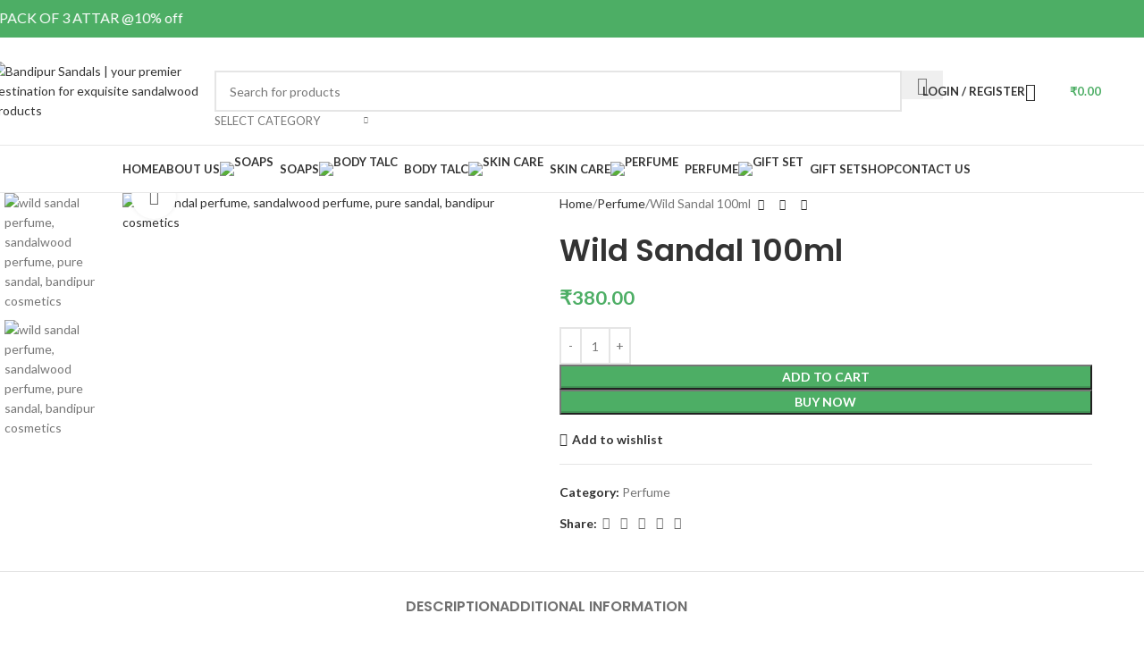

--- FILE ---
content_type: text/html; charset=UTF-8
request_url: https://bandipur.co.in/product/wild-sandal-3/
body_size: 43920
content:
<!DOCTYPE html>
<html lang="en-US">
<head>
	<meta charset="UTF-8">
	<link rel="profile" href="https://gmpg.org/xfn/11">
	<link rel="pingback" href="https://bandipur.co.in/xmlrpc.php">

	<title>Wild Sandal 100ml &#8211; Bandipur Sandals | your premier destination for exquisite sandalwood products</title>
<meta name='robots' content='max-image-preview:large' />
<script>window._wca = window._wca || [];</script>
<link rel='dns-prefetch' href='//stats.wp.com' />
<link rel='dns-prefetch' href='//www.googletagmanager.com' />
<link rel='dns-prefetch' href='//fonts.googleapis.com' />
<link rel="alternate" type="application/rss+xml" title="Bandipur Sandals | your premier destination for exquisite sandalwood products &raquo; Feed" href="https://bandipur.co.in/feed/" />
<link rel="alternate" type="application/rss+xml" title="Bandipur Sandals | your premier destination for exquisite sandalwood products &raquo; Comments Feed" href="https://bandipur.co.in/comments/feed/" />
<style id='safe-svg-svg-icon-style-inline-css' type='text/css'>
.safe-svg-cover{text-align:center}.safe-svg-cover .safe-svg-inside{display:inline-block;max-width:100%}.safe-svg-cover svg{fill:currentColor;height:100%;max-height:100%;max-width:100%;width:100%}

</style>
<link rel='stylesheet' id='mediaelement-css' href='https://bandipur.co.in/wp-includes/js/mediaelement/mediaelementplayer-legacy.min.css?ver=4.2.17' type='text/css' media='all' />
<link rel='stylesheet' id='wp-mediaelement-css' href='https://bandipur.co.in/wp-includes/js/mediaelement/wp-mediaelement.min.css?ver=6.6.4' type='text/css' media='all' />
<style id='jetpack-sharing-buttons-style-inline-css' type='text/css'>
.jetpack-sharing-buttons__services-list{display:flex;flex-direction:row;flex-wrap:wrap;gap:0;list-style-type:none;margin:5px;padding:0}.jetpack-sharing-buttons__services-list.has-small-icon-size{font-size:12px}.jetpack-sharing-buttons__services-list.has-normal-icon-size{font-size:16px}.jetpack-sharing-buttons__services-list.has-large-icon-size{font-size:24px}.jetpack-sharing-buttons__services-list.has-huge-icon-size{font-size:36px}@media print{.jetpack-sharing-buttons__services-list{display:none!important}}.editor-styles-wrapper .wp-block-jetpack-sharing-buttons{gap:0;padding-inline-start:0}ul.jetpack-sharing-buttons__services-list.has-background{padding:1.25em 2.375em}
</style>
<style id='global-styles-inline-css' type='text/css'>
:root{--wp--preset--aspect-ratio--square: 1;--wp--preset--aspect-ratio--4-3: 4/3;--wp--preset--aspect-ratio--3-4: 3/4;--wp--preset--aspect-ratio--3-2: 3/2;--wp--preset--aspect-ratio--2-3: 2/3;--wp--preset--aspect-ratio--16-9: 16/9;--wp--preset--aspect-ratio--9-16: 9/16;--wp--preset--color--black: #000000;--wp--preset--color--cyan-bluish-gray: #abb8c3;--wp--preset--color--white: #ffffff;--wp--preset--color--pale-pink: #f78da7;--wp--preset--color--vivid-red: #cf2e2e;--wp--preset--color--luminous-vivid-orange: #ff6900;--wp--preset--color--luminous-vivid-amber: #fcb900;--wp--preset--color--light-green-cyan: #7bdcb5;--wp--preset--color--vivid-green-cyan: #00d084;--wp--preset--color--pale-cyan-blue: #8ed1fc;--wp--preset--color--vivid-cyan-blue: #0693e3;--wp--preset--color--vivid-purple: #9b51e0;--wp--preset--gradient--vivid-cyan-blue-to-vivid-purple: linear-gradient(135deg,rgba(6,147,227,1) 0%,rgb(155,81,224) 100%);--wp--preset--gradient--light-green-cyan-to-vivid-green-cyan: linear-gradient(135deg,rgb(122,220,180) 0%,rgb(0,208,130) 100%);--wp--preset--gradient--luminous-vivid-amber-to-luminous-vivid-orange: linear-gradient(135deg,rgba(252,185,0,1) 0%,rgba(255,105,0,1) 100%);--wp--preset--gradient--luminous-vivid-orange-to-vivid-red: linear-gradient(135deg,rgba(255,105,0,1) 0%,rgb(207,46,46) 100%);--wp--preset--gradient--very-light-gray-to-cyan-bluish-gray: linear-gradient(135deg,rgb(238,238,238) 0%,rgb(169,184,195) 100%);--wp--preset--gradient--cool-to-warm-spectrum: linear-gradient(135deg,rgb(74,234,220) 0%,rgb(151,120,209) 20%,rgb(207,42,186) 40%,rgb(238,44,130) 60%,rgb(251,105,98) 80%,rgb(254,248,76) 100%);--wp--preset--gradient--blush-light-purple: linear-gradient(135deg,rgb(255,206,236) 0%,rgb(152,150,240) 100%);--wp--preset--gradient--blush-bordeaux: linear-gradient(135deg,rgb(254,205,165) 0%,rgb(254,45,45) 50%,rgb(107,0,62) 100%);--wp--preset--gradient--luminous-dusk: linear-gradient(135deg,rgb(255,203,112) 0%,rgb(199,81,192) 50%,rgb(65,88,208) 100%);--wp--preset--gradient--pale-ocean: linear-gradient(135deg,rgb(255,245,203) 0%,rgb(182,227,212) 50%,rgb(51,167,181) 100%);--wp--preset--gradient--electric-grass: linear-gradient(135deg,rgb(202,248,128) 0%,rgb(113,206,126) 100%);--wp--preset--gradient--midnight: linear-gradient(135deg,rgb(2,3,129) 0%,rgb(40,116,252) 100%);--wp--preset--font-size--small: 13px;--wp--preset--font-size--medium: 20px;--wp--preset--font-size--large: 36px;--wp--preset--font-size--x-large: 42px;--wp--preset--spacing--20: 0.44rem;--wp--preset--spacing--30: 0.67rem;--wp--preset--spacing--40: 1rem;--wp--preset--spacing--50: 1.5rem;--wp--preset--spacing--60: 2.25rem;--wp--preset--spacing--70: 3.38rem;--wp--preset--spacing--80: 5.06rem;--wp--preset--shadow--natural: 6px 6px 9px rgba(0, 0, 0, 0.2);--wp--preset--shadow--deep: 12px 12px 50px rgba(0, 0, 0, 0.4);--wp--preset--shadow--sharp: 6px 6px 0px rgba(0, 0, 0, 0.2);--wp--preset--shadow--outlined: 6px 6px 0px -3px rgba(255, 255, 255, 1), 6px 6px rgba(0, 0, 0, 1);--wp--preset--shadow--crisp: 6px 6px 0px rgba(0, 0, 0, 1);}:where(body) { margin: 0; }.wp-site-blocks > .alignleft { float: left; margin-right: 2em; }.wp-site-blocks > .alignright { float: right; margin-left: 2em; }.wp-site-blocks > .aligncenter { justify-content: center; margin-left: auto; margin-right: auto; }:where(.is-layout-flex){gap: 0.5em;}:where(.is-layout-grid){gap: 0.5em;}.is-layout-flow > .alignleft{float: left;margin-inline-start: 0;margin-inline-end: 2em;}.is-layout-flow > .alignright{float: right;margin-inline-start: 2em;margin-inline-end: 0;}.is-layout-flow > .aligncenter{margin-left: auto !important;margin-right: auto !important;}.is-layout-constrained > .alignleft{float: left;margin-inline-start: 0;margin-inline-end: 2em;}.is-layout-constrained > .alignright{float: right;margin-inline-start: 2em;margin-inline-end: 0;}.is-layout-constrained > .aligncenter{margin-left: auto !important;margin-right: auto !important;}.is-layout-constrained > :where(:not(.alignleft):not(.alignright):not(.alignfull)){margin-left: auto !important;margin-right: auto !important;}body .is-layout-flex{display: flex;}.is-layout-flex{flex-wrap: wrap;align-items: center;}.is-layout-flex > :is(*, div){margin: 0;}body .is-layout-grid{display: grid;}.is-layout-grid > :is(*, div){margin: 0;}body{padding-top: 0px;padding-right: 0px;padding-bottom: 0px;padding-left: 0px;}a:where(:not(.wp-element-button)){text-decoration: none;}:root :where(.wp-element-button, .wp-block-button__link){background-color: #32373c;border-width: 0;color: #fff;font-family: inherit;font-size: inherit;line-height: inherit;padding: calc(0.667em + 2px) calc(1.333em + 2px);text-decoration: none;}.has-black-color{color: var(--wp--preset--color--black) !important;}.has-cyan-bluish-gray-color{color: var(--wp--preset--color--cyan-bluish-gray) !important;}.has-white-color{color: var(--wp--preset--color--white) !important;}.has-pale-pink-color{color: var(--wp--preset--color--pale-pink) !important;}.has-vivid-red-color{color: var(--wp--preset--color--vivid-red) !important;}.has-luminous-vivid-orange-color{color: var(--wp--preset--color--luminous-vivid-orange) !important;}.has-luminous-vivid-amber-color{color: var(--wp--preset--color--luminous-vivid-amber) !important;}.has-light-green-cyan-color{color: var(--wp--preset--color--light-green-cyan) !important;}.has-vivid-green-cyan-color{color: var(--wp--preset--color--vivid-green-cyan) !important;}.has-pale-cyan-blue-color{color: var(--wp--preset--color--pale-cyan-blue) !important;}.has-vivid-cyan-blue-color{color: var(--wp--preset--color--vivid-cyan-blue) !important;}.has-vivid-purple-color{color: var(--wp--preset--color--vivid-purple) !important;}.has-black-background-color{background-color: var(--wp--preset--color--black) !important;}.has-cyan-bluish-gray-background-color{background-color: var(--wp--preset--color--cyan-bluish-gray) !important;}.has-white-background-color{background-color: var(--wp--preset--color--white) !important;}.has-pale-pink-background-color{background-color: var(--wp--preset--color--pale-pink) !important;}.has-vivid-red-background-color{background-color: var(--wp--preset--color--vivid-red) !important;}.has-luminous-vivid-orange-background-color{background-color: var(--wp--preset--color--luminous-vivid-orange) !important;}.has-luminous-vivid-amber-background-color{background-color: var(--wp--preset--color--luminous-vivid-amber) !important;}.has-light-green-cyan-background-color{background-color: var(--wp--preset--color--light-green-cyan) !important;}.has-vivid-green-cyan-background-color{background-color: var(--wp--preset--color--vivid-green-cyan) !important;}.has-pale-cyan-blue-background-color{background-color: var(--wp--preset--color--pale-cyan-blue) !important;}.has-vivid-cyan-blue-background-color{background-color: var(--wp--preset--color--vivid-cyan-blue) !important;}.has-vivid-purple-background-color{background-color: var(--wp--preset--color--vivid-purple) !important;}.has-black-border-color{border-color: var(--wp--preset--color--black) !important;}.has-cyan-bluish-gray-border-color{border-color: var(--wp--preset--color--cyan-bluish-gray) !important;}.has-white-border-color{border-color: var(--wp--preset--color--white) !important;}.has-pale-pink-border-color{border-color: var(--wp--preset--color--pale-pink) !important;}.has-vivid-red-border-color{border-color: var(--wp--preset--color--vivid-red) !important;}.has-luminous-vivid-orange-border-color{border-color: var(--wp--preset--color--luminous-vivid-orange) !important;}.has-luminous-vivid-amber-border-color{border-color: var(--wp--preset--color--luminous-vivid-amber) !important;}.has-light-green-cyan-border-color{border-color: var(--wp--preset--color--light-green-cyan) !important;}.has-vivid-green-cyan-border-color{border-color: var(--wp--preset--color--vivid-green-cyan) !important;}.has-pale-cyan-blue-border-color{border-color: var(--wp--preset--color--pale-cyan-blue) !important;}.has-vivid-cyan-blue-border-color{border-color: var(--wp--preset--color--vivid-cyan-blue) !important;}.has-vivid-purple-border-color{border-color: var(--wp--preset--color--vivid-purple) !important;}.has-vivid-cyan-blue-to-vivid-purple-gradient-background{background: var(--wp--preset--gradient--vivid-cyan-blue-to-vivid-purple) !important;}.has-light-green-cyan-to-vivid-green-cyan-gradient-background{background: var(--wp--preset--gradient--light-green-cyan-to-vivid-green-cyan) !important;}.has-luminous-vivid-amber-to-luminous-vivid-orange-gradient-background{background: var(--wp--preset--gradient--luminous-vivid-amber-to-luminous-vivid-orange) !important;}.has-luminous-vivid-orange-to-vivid-red-gradient-background{background: var(--wp--preset--gradient--luminous-vivid-orange-to-vivid-red) !important;}.has-very-light-gray-to-cyan-bluish-gray-gradient-background{background: var(--wp--preset--gradient--very-light-gray-to-cyan-bluish-gray) !important;}.has-cool-to-warm-spectrum-gradient-background{background: var(--wp--preset--gradient--cool-to-warm-spectrum) !important;}.has-blush-light-purple-gradient-background{background: var(--wp--preset--gradient--blush-light-purple) !important;}.has-blush-bordeaux-gradient-background{background: var(--wp--preset--gradient--blush-bordeaux) !important;}.has-luminous-dusk-gradient-background{background: var(--wp--preset--gradient--luminous-dusk) !important;}.has-pale-ocean-gradient-background{background: var(--wp--preset--gradient--pale-ocean) !important;}.has-electric-grass-gradient-background{background: var(--wp--preset--gradient--electric-grass) !important;}.has-midnight-gradient-background{background: var(--wp--preset--gradient--midnight) !important;}.has-small-font-size{font-size: var(--wp--preset--font-size--small) !important;}.has-medium-font-size{font-size: var(--wp--preset--font-size--medium) !important;}.has-large-font-size{font-size: var(--wp--preset--font-size--large) !important;}.has-x-large-font-size{font-size: var(--wp--preset--font-size--x-large) !important;}
:where(.wp-block-post-template.is-layout-flex){gap: 1.25em;}:where(.wp-block-post-template.is-layout-grid){gap: 1.25em;}
:where(.wp-block-columns.is-layout-flex){gap: 2em;}:where(.wp-block-columns.is-layout-grid){gap: 2em;}
:root :where(.wp-block-pullquote){font-size: 1.5em;line-height: 1.6;}
</style>
<style id='woocommerce-inline-inline-css' type='text/css'>
.woocommerce form .form-row .required { visibility: visible; }
</style>
<link rel='stylesheet' id='wc_pv_intl-phones-lib-css-css' href='https://bandipur.co.in/wp-content/plugins/woo-phone-validator/assets/vendor/css/intlTelInput.min.css?ver=6.6.4' type='text/css' media='all' />
<link rel='stylesheet' id='wc_pv_css-style-css' href='https://bandipur.co.in/wp-content/plugins/woo-phone-validator/assets/css/frontend.min.css?ver=1.3.0' type='text/css' media='all' />
<link rel='stylesheet' id='elementor-icons-css' href='https://bandipur.co.in/wp-content/plugins/elementor/assets/lib/eicons/css/elementor-icons.min.css?ver=5.44.0' type='text/css' media='all' />
<link rel='stylesheet' id='elementor-frontend-css' href='https://bandipur.co.in/wp-content/plugins/elementor/assets/css/frontend.min.css?ver=3.33.4' type='text/css' media='all' />
<link rel='stylesheet' id='elementor-post-6-css' href='https://bandipur.co.in/wp-content/uploads/elementor/css/post-6.css?ver=1765240121' type='text/css' media='all' />
<link rel='stylesheet' id='elementor-pro-css' href='https://bandipur.co.in/wp-content/plugins/elementor-pro/assets/css/frontend.min.css?ver=3.12.1' type='text/css' media='all' />
<link rel='stylesheet' id='eael-general-css' href='https://bandipur.co.in/wp-content/plugins/essential-addons-for-elementor-lite/assets/front-end/css/view/general.min.css?ver=6.3.3' type='text/css' media='all' />
<link rel='stylesheet' id='wd-style-base-css' href='https://bandipur.co.in/wp-content/themes/woodmart/css/parts/base.min.css?ver=8.2.7' type='text/css' media='all' />
<link rel='stylesheet' id='wd-helpers-wpb-elem-css' href='https://bandipur.co.in/wp-content/themes/woodmart/css/parts/helpers-wpb-elem.min.css?ver=8.2.7' type='text/css' media='all' />
<link rel='stylesheet' id='wd-revolution-slider-css' href='https://bandipur.co.in/wp-content/themes/woodmart/css/parts/int-rev-slider.min.css?ver=8.2.7' type='text/css' media='all' />
<link rel='stylesheet' id='wd-elementor-base-css' href='https://bandipur.co.in/wp-content/themes/woodmart/css/parts/int-elem-base.min.css?ver=8.2.7' type='text/css' media='all' />
<link rel='stylesheet' id='wd-elementor-pro-base-css' href='https://bandipur.co.in/wp-content/themes/woodmart/css/parts/int-elementor-pro.min.css?ver=8.2.7' type='text/css' media='all' />
<link rel='stylesheet' id='wd-int-wordfence-css' href='https://bandipur.co.in/wp-content/themes/woodmart/css/parts/int-wordfence.min.css?ver=8.2.7' type='text/css' media='all' />
<link rel='stylesheet' id='wd-woocommerce-base-css' href='https://bandipur.co.in/wp-content/themes/woodmart/css/parts/woocommerce-base.min.css?ver=8.2.7' type='text/css' media='all' />
<link rel='stylesheet' id='wd-mod-star-rating-css' href='https://bandipur.co.in/wp-content/themes/woodmart/css/parts/mod-star-rating.min.css?ver=8.2.7' type='text/css' media='all' />
<link rel='stylesheet' id='wd-woocommerce-block-notices-css' href='https://bandipur.co.in/wp-content/themes/woodmart/css/parts/woo-mod-block-notices.min.css?ver=8.2.7' type='text/css' media='all' />
<link rel='stylesheet' id='wd-woo-mod-quantity-css' href='https://bandipur.co.in/wp-content/themes/woodmart/css/parts/woo-mod-quantity.min.css?ver=8.2.7' type='text/css' media='all' />
<link rel='stylesheet' id='wd-woo-opt-free-progress-bar-css' href='https://bandipur.co.in/wp-content/themes/woodmart/css/parts/woo-opt-free-progress-bar.min.css?ver=8.2.7' type='text/css' media='all' />
<link rel='stylesheet' id='wd-woo-mod-progress-bar-css' href='https://bandipur.co.in/wp-content/themes/woodmart/css/parts/woo-mod-progress-bar.min.css?ver=8.2.7' type='text/css' media='all' />
<link rel='stylesheet' id='wd-woo-single-prod-el-base-css' href='https://bandipur.co.in/wp-content/themes/woodmart/css/parts/woo-single-prod-el-base.min.css?ver=8.2.7' type='text/css' media='all' />
<link rel='stylesheet' id='wd-woo-mod-stock-status-css' href='https://bandipur.co.in/wp-content/themes/woodmart/css/parts/woo-mod-stock-status.min.css?ver=8.2.7' type='text/css' media='all' />
<link rel='stylesheet' id='wd-woo-mod-shop-attributes-css' href='https://bandipur.co.in/wp-content/themes/woodmart/css/parts/woo-mod-shop-attributes.min.css?ver=8.2.7' type='text/css' media='all' />
<link rel='stylesheet' id='wd-wp-blocks-css' href='https://bandipur.co.in/wp-content/themes/woodmart/css/parts/wp-blocks.min.css?ver=8.2.7' type='text/css' media='all' />
<link rel='stylesheet' id='wd-header-base-css' href='https://bandipur.co.in/wp-content/themes/woodmart/css/parts/header-base.min.css?ver=8.2.7' type='text/css' media='all' />
<link rel='stylesheet' id='wd-mod-tools-css' href='https://bandipur.co.in/wp-content/themes/woodmart/css/parts/mod-tools.min.css?ver=8.2.7' type='text/css' media='all' />
<link rel='stylesheet' id='wd-header-elements-base-css' href='https://bandipur.co.in/wp-content/themes/woodmart/css/parts/header-el-base.min.css?ver=8.2.7' type='text/css' media='all' />
<link rel='stylesheet' id='wd-social-icons-css' href='https://bandipur.co.in/wp-content/themes/woodmart/css/parts/el-social-icons.min.css?ver=8.2.7' type='text/css' media='all' />
<link rel='stylesheet' id='wd-header-search-css' href='https://bandipur.co.in/wp-content/themes/woodmart/css/parts/header-el-search.min.css?ver=8.2.7' type='text/css' media='all' />
<link rel='stylesheet' id='wd-header-search-form-css' href='https://bandipur.co.in/wp-content/themes/woodmart/css/parts/header-el-search-form.min.css?ver=8.2.7' type='text/css' media='all' />
<link rel='stylesheet' id='wd-wd-search-form-css' href='https://bandipur.co.in/wp-content/themes/woodmart/css/parts/wd-search-form.min.css?ver=8.2.7' type='text/css' media='all' />
<link rel='stylesheet' id='wd-wd-search-results-css' href='https://bandipur.co.in/wp-content/themes/woodmart/css/parts/wd-search-results.min.css?ver=8.2.7' type='text/css' media='all' />
<link rel='stylesheet' id='wd-wd-search-dropdown-css' href='https://bandipur.co.in/wp-content/themes/woodmart/css/parts/wd-search-dropdown.min.css?ver=8.2.7' type='text/css' media='all' />
<link rel='stylesheet' id='wd-wd-search-cat-css' href='https://bandipur.co.in/wp-content/themes/woodmart/css/parts/wd-search-cat.min.css?ver=8.2.7' type='text/css' media='all' />
<link rel='stylesheet' id='wd-woo-mod-login-form-css' href='https://bandipur.co.in/wp-content/themes/woodmart/css/parts/woo-mod-login-form.min.css?ver=8.2.7' type='text/css' media='all' />
<link rel='stylesheet' id='wd-header-my-account-css' href='https://bandipur.co.in/wp-content/themes/woodmart/css/parts/header-el-my-account.min.css?ver=8.2.7' type='text/css' media='all' />
<link rel='stylesheet' id='wd-header-cart-side-css' href='https://bandipur.co.in/wp-content/themes/woodmart/css/parts/header-el-cart-side.min.css?ver=8.2.7' type='text/css' media='all' />
<link rel='stylesheet' id='wd-header-cart-css' href='https://bandipur.co.in/wp-content/themes/woodmart/css/parts/header-el-cart.min.css?ver=8.2.7' type='text/css' media='all' />
<link rel='stylesheet' id='wd-widget-shopping-cart-css' href='https://bandipur.co.in/wp-content/themes/woodmart/css/parts/woo-widget-shopping-cart.min.css?ver=8.2.7' type='text/css' media='all' />
<link rel='stylesheet' id='wd-widget-product-list-css' href='https://bandipur.co.in/wp-content/themes/woodmart/css/parts/woo-widget-product-list.min.css?ver=8.2.7' type='text/css' media='all' />
<link rel='stylesheet' id='wd-header-mobile-nav-dropdown-css' href='https://bandipur.co.in/wp-content/themes/woodmart/css/parts/header-el-mobile-nav-dropdown.min.css?ver=8.2.7' type='text/css' media='all' />
<link rel='stylesheet' id='wd-page-title-css' href='https://bandipur.co.in/wp-content/themes/woodmart/css/parts/page-title.min.css?ver=8.2.7' type='text/css' media='all' />
<link rel='stylesheet' id='wd-woo-single-prod-predefined-css' href='https://bandipur.co.in/wp-content/themes/woodmart/css/parts/woo-single-prod-predefined.min.css?ver=8.2.7' type='text/css' media='all' />
<link rel='stylesheet' id='wd-woo-single-prod-and-quick-view-predefined-css' href='https://bandipur.co.in/wp-content/themes/woodmart/css/parts/woo-single-prod-and-quick-view-predefined.min.css?ver=8.2.7' type='text/css' media='all' />
<link rel='stylesheet' id='wd-woo-single-prod-el-tabs-predefined-css' href='https://bandipur.co.in/wp-content/themes/woodmart/css/parts/woo-single-prod-el-tabs-predefined.min.css?ver=8.2.7' type='text/css' media='all' />
<link rel='stylesheet' id='wd-woo-single-prod-el-gallery-css' href='https://bandipur.co.in/wp-content/themes/woodmart/css/parts/woo-single-prod-el-gallery.min.css?ver=8.2.7' type='text/css' media='all' />
<link rel='stylesheet' id='wd-woo-single-prod-el-gallery-opt-thumb-left-desktop-css' href='https://bandipur.co.in/wp-content/themes/woodmart/css/parts/woo-single-prod-el-gallery-opt-thumb-left-desktop.min.css?ver=8.2.7' type='text/css' media='all' />
<link rel='stylesheet' id='wd-swiper-css' href='https://bandipur.co.in/wp-content/themes/woodmart/css/parts/lib-swiper.min.css?ver=8.2.7' type='text/css' media='all' />
<link rel='stylesheet' id='wd-swiper-arrows-css' href='https://bandipur.co.in/wp-content/themes/woodmart/css/parts/lib-swiper-arrows.min.css?ver=8.2.7' type='text/css' media='all' />
<link rel='stylesheet' id='wd-photoswipe-css' href='https://bandipur.co.in/wp-content/themes/woodmart/css/parts/lib-photoswipe.min.css?ver=8.2.7' type='text/css' media='all' />
<link rel='stylesheet' id='wd-woo-single-prod-el-navigation-css' href='https://bandipur.co.in/wp-content/themes/woodmart/css/parts/woo-single-prod-el-navigation.min.css?ver=8.2.7' type='text/css' media='all' />
<link rel='stylesheet' id='wd-add-to-cart-popup-css' href='https://bandipur.co.in/wp-content/themes/woodmart/css/parts/woo-opt-add-to-cart-popup.min.css?ver=8.2.7' type='text/css' media='all' />
<link rel='stylesheet' id='wd-mfp-popup-css' href='https://bandipur.co.in/wp-content/themes/woodmart/css/parts/lib-magnific-popup.min.css?ver=8.2.7' type='text/css' media='all' />
<link rel='stylesheet' id='wd-tabs-css' href='https://bandipur.co.in/wp-content/themes/woodmart/css/parts/el-tabs.min.css?ver=8.2.7' type='text/css' media='all' />
<link rel='stylesheet' id='wd-woo-single-prod-el-tabs-opt-layout-tabs-css' href='https://bandipur.co.in/wp-content/themes/woodmart/css/parts/woo-single-prod-el-tabs-opt-layout-tabs.min.css?ver=8.2.7' type='text/css' media='all' />
<link rel='stylesheet' id='wd-accordion-css' href='https://bandipur.co.in/wp-content/themes/woodmart/css/parts/el-accordion.min.css?ver=8.2.7' type='text/css' media='all' />
<link rel='stylesheet' id='wd-accordion-elem-wpb-css' href='https://bandipur.co.in/wp-content/themes/woodmart/css/parts/el-accordion-wpb-elem.min.css?ver=8.2.7' type='text/css' media='all' />
<link rel='stylesheet' id='wd-product-loop-css' href='https://bandipur.co.in/wp-content/themes/woodmart/css/parts/woo-product-loop.min.css?ver=8.2.7' type='text/css' media='all' />
<link rel='stylesheet' id='wd-product-loop-icons-css' href='https://bandipur.co.in/wp-content/themes/woodmart/css/parts/woo-product-loop-icons.min.css?ver=8.2.7' type='text/css' media='all' />
<link rel='stylesheet' id='wd-woo-mod-product-labels-css' href='https://bandipur.co.in/wp-content/themes/woodmart/css/parts/woo-mod-product-labels.min.css?ver=8.2.7' type='text/css' media='all' />
<link rel='stylesheet' id='wd-woo-mod-product-labels-round-css' href='https://bandipur.co.in/wp-content/themes/woodmart/css/parts/woo-mod-product-labels-round.min.css?ver=8.2.7' type='text/css' media='all' />
<link rel='stylesheet' id='wd-swiper-pagin-css' href='https://bandipur.co.in/wp-content/themes/woodmart/css/parts/lib-swiper-pagin.min.css?ver=8.2.7' type='text/css' media='all' />
<link rel='stylesheet' id='wd-widget-collapse-css' href='https://bandipur.co.in/wp-content/themes/woodmart/css/parts/opt-widget-collapse.min.css?ver=8.2.7' type='text/css' media='all' />
<link rel='stylesheet' id='wd-footer-base-css' href='https://bandipur.co.in/wp-content/themes/woodmart/css/parts/footer-base.min.css?ver=8.2.7' type='text/css' media='all' />
<link rel='stylesheet' id='wd-scroll-top-css' href='https://bandipur.co.in/wp-content/themes/woodmart/css/parts/opt-scrolltotop.min.css?ver=8.2.7' type='text/css' media='all' />
<link rel='stylesheet' id='wd-header-my-account-sidebar-css' href='https://bandipur.co.in/wp-content/themes/woodmart/css/parts/header-el-my-account-sidebar.min.css?ver=8.2.7' type='text/css' media='all' />
<link rel='stylesheet' id='wd-bottom-toolbar-css' href='https://bandipur.co.in/wp-content/themes/woodmart/css/parts/opt-bottom-toolbar.min.css?ver=8.2.7' type='text/css' media='all' />
<link rel='stylesheet' id='xts-google-fonts-css' href='https://fonts.googleapis.com/css?family=Lato%3A400%2C700%7CPoppins%3A400%2C600%2C500&#038;ver=8.2.7' type='text/css' media='all' />
<link rel='stylesheet' id='elementor-gf-local-roboto-css' href='https://bandipur.co.in/wp-content/uploads/elementor/google-fonts/css/roboto.css?ver=1742257685' type='text/css' media='all' />
<link rel='stylesheet' id='elementor-gf-local-robotoslab-css' href='https://bandipur.co.in/wp-content/uploads/elementor/google-fonts/css/robotoslab.css?ver=1742257688' type='text/css' media='all' />
<script type="text/javascript" src="https://bandipur.co.in/wp-includes/js/jquery/jquery.min.js?ver=3.7.1" id="jquery-core-js"></script>
<script type="text/javascript" src="https://bandipur.co.in/wp-includes/js/jquery/jquery-migrate.min.js?ver=3.4.1" id="jquery-migrate-js"></script>
<script type="text/javascript" id="print-invoices-packing-slip-labels-for-woocommerce_public-js-extra">
/* <![CDATA[ */
var wf_pklist_params_public = {"show_document_preview":"No","document_access_type":"logged_in","is_user_logged_in":"","msgs":{"invoice_number_prompt_free_order":"\u2018Generate invoice for free orders\u2019 is disabled in Invoice settings > Advanced. You are attempting to generate invoice for this free order. Proceed?","creditnote_number_prompt":"Refund in this order seems not having credit number yet. Do you want to manually generate one ?","invoice_number_prompt_no_from_addr":"Please fill the `from address` in the plugin's general settings.","invoice_title_prompt":"Invoice","invoice_number_prompt":"number has not been generated yet. Do you want to manually generate one ?","pop_dont_show_again":false,"request_error":"Request error.","error_loading_data":"Error loading data.","min_value_error":"minimum value should be","generating_document_text":"Generating document...","new_tab_open_error":"Failed to open new tab. Please check your browser settings."}};
/* ]]> */
</script>
<script type="text/javascript" src="https://bandipur.co.in/wp-content/plugins/print-invoices-packing-slip-labels-for-woocommerce/public/js/wf-woocommerce-packing-list-public.js?ver=4.8.4" id="print-invoices-packing-slip-labels-for-woocommerce_public-js"></script>
<script type="text/javascript" src="https://bandipur.co.in/wp-content/plugins/woocommerce/assets/js/jquery-blockui/jquery.blockUI.min.js?ver=2.7.0-wc.9.8.5" id="jquery-blockui-js" defer="defer" data-wp-strategy="defer"></script>
<script type="text/javascript" id="wc-add-to-cart-js-extra">
/* <![CDATA[ */
var wc_add_to_cart_params = {"ajax_url":"\/wp-admin\/admin-ajax.php","wc_ajax_url":"\/?wc-ajax=%%endpoint%%&elementor_page_id=15942","i18n_view_cart":"View cart","cart_url":"https:\/\/bandipur.co.in\/cart\/","is_cart":"","cart_redirect_after_add":"yes"};
/* ]]> */
</script>
<script type="text/javascript" src="https://bandipur.co.in/wp-content/plugins/woocommerce/assets/js/frontend/add-to-cart.min.js?ver=9.8.5" id="wc-add-to-cart-js" defer="defer" data-wp-strategy="defer"></script>
<script type="text/javascript" src="https://bandipur.co.in/wp-content/plugins/woocommerce/assets/js/zoom/jquery.zoom.min.js?ver=1.7.21-wc.9.8.5" id="zoom-js" defer="defer" data-wp-strategy="defer"></script>
<script type="text/javascript" id="wc-single-product-js-extra">
/* <![CDATA[ */
var wc_single_product_params = {"i18n_required_rating_text":"Please select a rating","i18n_rating_options":["1 of 5 stars","2 of 5 stars","3 of 5 stars","4 of 5 stars","5 of 5 stars"],"i18n_product_gallery_trigger_text":"View full-screen image gallery","review_rating_required":"yes","flexslider":{"rtl":false,"animation":"slide","smoothHeight":true,"directionNav":false,"controlNav":"thumbnails","slideshow":false,"animationSpeed":500,"animationLoop":false,"allowOneSlide":false},"zoom_enabled":"","zoom_options":[],"photoswipe_enabled":"","photoswipe_options":{"shareEl":false,"closeOnScroll":false,"history":false,"hideAnimationDuration":0,"showAnimationDuration":0},"flexslider_enabled":""};
/* ]]> */
</script>
<script type="text/javascript" src="https://bandipur.co.in/wp-content/plugins/woocommerce/assets/js/frontend/single-product.min.js?ver=9.8.5" id="wc-single-product-js" defer="defer" data-wp-strategy="defer"></script>
<script type="text/javascript" src="https://bandipur.co.in/wp-content/plugins/woocommerce/assets/js/js-cookie/js.cookie.min.js?ver=2.1.4-wc.9.8.5" id="js-cookie-js" defer="defer" data-wp-strategy="defer"></script>
<script type="text/javascript" id="woocommerce-js-extra">
/* <![CDATA[ */
var woocommerce_params = {"ajax_url":"\/wp-admin\/admin-ajax.php","wc_ajax_url":"\/?wc-ajax=%%endpoint%%&elementor_page_id=15942","i18n_password_show":"Show password","i18n_password_hide":"Hide password"};
/* ]]> */
</script>
<script type="text/javascript" src="https://bandipur.co.in/wp-content/plugins/woocommerce/assets/js/frontend/woocommerce.min.js?ver=9.8.5" id="woocommerce-js" defer="defer" data-wp-strategy="defer"></script>
<script type="text/javascript" src="https://stats.wp.com/s-202550.js" id="woocommerce-analytics-js" defer="defer" data-wp-strategy="defer"></script>

<!-- Google tag (gtag.js) snippet added by Site Kit -->
<!-- Google Analytics snippet added by Site Kit -->
<script type="text/javascript" src="https://www.googletagmanager.com/gtag/js?id=GT-55V7VCB" id="google_gtagjs-js" async></script>
<script type="text/javascript" id="google_gtagjs-js-after">
/* <![CDATA[ */
window.dataLayer = window.dataLayer || [];function gtag(){dataLayer.push(arguments);}
gtag("set","linker",{"domains":["bandipur.co.in"]});
gtag("js", new Date());
gtag("set", "developer_id.dZTNiMT", true);
gtag("config", "GT-55V7VCB", {"googlesitekit_post_type":"product"});
/* ]]> */
</script>
<script type="text/javascript" src="https://bandipur.co.in/wp-content/themes/woodmart/js/libs/device.min.js?ver=8.2.7" id="wd-device-library-js"></script>
<script type="text/javascript" src="https://bandipur.co.in/wp-content/themes/woodmart/js/scripts/global/scrollBar.min.js?ver=8.2.7" id="wd-scrollbar-js"></script>
<link rel="https://api.w.org/" href="https://bandipur.co.in/wp-json/" /><link rel="alternate" title="JSON" type="application/json" href="https://bandipur.co.in/wp-json/wp/v2/product/15942" /><link rel="EditURI" type="application/rsd+xml" title="RSD" href="https://bandipur.co.in/xmlrpc.php?rsd" />
<meta name="generator" content="WordPress 6.6.4" />
<meta name="generator" content="WooCommerce 9.8.5" />
<link rel="canonical" href="https://bandipur.co.in/product/wild-sandal-3/" />
<link rel='shortlink' href='https://bandipur.co.in/?p=15942' />
<link rel="alternate" title="oEmbed (JSON)" type="application/json+oembed" href="https://bandipur.co.in/wp-json/oembed/1.0/embed?url=https%3A%2F%2Fbandipur.co.in%2Fproduct%2Fwild-sandal-3%2F" />
<link rel="alternate" title="oEmbed (XML)" type="text/xml+oembed" href="https://bandipur.co.in/wp-json/oembed/1.0/embed?url=https%3A%2F%2Fbandipur.co.in%2Fproduct%2Fwild-sandal-3%2F&#038;format=xml" />
<meta name="generator" content="Site Kit by Google 1.167.0" />		<script type="text/javascript">
				(function(c,l,a,r,i,t,y){
					c[a]=c[a]||function(){(c[a].q=c[a].q||[]).push(arguments)};t=l.createElement(r);t.async=1;
					t.src="https://www.clarity.ms/tag/"+i+"?ref=wordpress";y=l.getElementsByTagName(r)[0];y.parentNode.insertBefore(t,y);
				})(window, document, "clarity", "script", "ogg4iawmvj");
		</script>
			<style>img#wpstats{display:none}</style>
							<meta name="viewport" content="width=device-width, initial-scale=1.0, maximum-scale=1.0, user-scalable=no">
										<noscript><style>.woocommerce-product-gallery{ opacity: 1 !important; }</style></noscript>
	<meta name="generator" content="Elementor 3.33.4; features: additional_custom_breakpoints; settings: css_print_method-external, google_font-enabled, font_display-swap">
<style type="text/css">.recentcomments a{display:inline !important;padding:0 !important;margin:0 !important;}</style>			<script  type="text/javascript">
				!function(f,b,e,v,n,t,s){if(f.fbq)return;n=f.fbq=function(){n.callMethod?
					n.callMethod.apply(n,arguments):n.queue.push(arguments)};if(!f._fbq)f._fbq=n;
					n.push=n;n.loaded=!0;n.version='2.0';n.queue=[];t=b.createElement(e);t.async=!0;
					t.src=v;s=b.getElementsByTagName(e)[0];s.parentNode.insertBefore(t,s)}(window,
					document,'script','https://connect.facebook.net/en_US/fbevents.js');
			</script>
			<!-- WooCommerce Facebook Integration Begin -->
			<script  type="text/javascript">

				fbq('init', '8144996145628412', {}, {
    "agent": "woocommerce-9.8.5-3.5.4"
});

				document.addEventListener( 'DOMContentLoaded', function() {
					// Insert placeholder for events injected when a product is added to the cart through AJAX.
					document.body.insertAdjacentHTML( 'beforeend', '<div class=\"wc-facebook-pixel-event-placeholder\"></div>' );
				}, false );

			</script>
			<!-- WooCommerce Facebook Integration End -->
						<style>
				.e-con.e-parent:nth-of-type(n+4):not(.e-lazyloaded):not(.e-no-lazyload),
				.e-con.e-parent:nth-of-type(n+4):not(.e-lazyloaded):not(.e-no-lazyload) * {
					background-image: none !important;
				}
				@media screen and (max-height: 1024px) {
					.e-con.e-parent:nth-of-type(n+3):not(.e-lazyloaded):not(.e-no-lazyload),
					.e-con.e-parent:nth-of-type(n+3):not(.e-lazyloaded):not(.e-no-lazyload) * {
						background-image: none !important;
					}
				}
				@media screen and (max-height: 640px) {
					.e-con.e-parent:nth-of-type(n+2):not(.e-lazyloaded):not(.e-no-lazyload),
					.e-con.e-parent:nth-of-type(n+2):not(.e-lazyloaded):not(.e-no-lazyload) * {
						background-image: none !important;
					}
				}
			</style>
			<meta name="generator" content="Powered by Slider Revolution 6.7.37 - responsive, Mobile-Friendly Slider Plugin for WordPress with comfortable drag and drop interface." />
<link rel="icon" href="https://bandipur.co.in/wp-content/uploads/2023/12/cropped-fav2-32x32.png" sizes="32x32" />
<link rel="icon" href="https://bandipur.co.in/wp-content/uploads/2023/12/cropped-fav2-192x192.png" sizes="192x192" />
<link rel="apple-touch-icon" href="https://bandipur.co.in/wp-content/uploads/2023/12/cropped-fav2-180x180.png" />
<meta name="msapplication-TileImage" content="https://bandipur.co.in/wp-content/uploads/2023/12/cropped-fav2-270x270.png" />
<script data-jetpack-boost="ignore">function setREVStartSize(e){
			//window.requestAnimationFrame(function() {
				window.RSIW = window.RSIW===undefined ? window.innerWidth : window.RSIW;
				window.RSIH = window.RSIH===undefined ? window.innerHeight : window.RSIH;
				try {
					var pw = document.getElementById(e.c).parentNode.offsetWidth,
						newh;
					pw = pw===0 || isNaN(pw) || (e.l=="fullwidth" || e.layout=="fullwidth") ? window.RSIW : pw;
					e.tabw = e.tabw===undefined ? 0 : parseInt(e.tabw);
					e.thumbw = e.thumbw===undefined ? 0 : parseInt(e.thumbw);
					e.tabh = e.tabh===undefined ? 0 : parseInt(e.tabh);
					e.thumbh = e.thumbh===undefined ? 0 : parseInt(e.thumbh);
					e.tabhide = e.tabhide===undefined ? 0 : parseInt(e.tabhide);
					e.thumbhide = e.thumbhide===undefined ? 0 : parseInt(e.thumbhide);
					e.mh = e.mh===undefined || e.mh=="" || e.mh==="auto" ? 0 : parseInt(e.mh,0);
					if(e.layout==="fullscreen" || e.l==="fullscreen")
						newh = Math.max(e.mh,window.RSIH);
					else{
						e.gw = Array.isArray(e.gw) ? e.gw : [e.gw];
						for (var i in e.rl) if (e.gw[i]===undefined || e.gw[i]===0) e.gw[i] = e.gw[i-1];
						e.gh = e.el===undefined || e.el==="" || (Array.isArray(e.el) && e.el.length==0)? e.gh : e.el;
						e.gh = Array.isArray(e.gh) ? e.gh : [e.gh];
						for (var i in e.rl) if (e.gh[i]===undefined || e.gh[i]===0) e.gh[i] = e.gh[i-1];
											
						var nl = new Array(e.rl.length),
							ix = 0,
							sl;
						e.tabw = e.tabhide>=pw ? 0 : e.tabw;
						e.thumbw = e.thumbhide>=pw ? 0 : e.thumbw;
						e.tabh = e.tabhide>=pw ? 0 : e.tabh;
						e.thumbh = e.thumbhide>=pw ? 0 : e.thumbh;
						for (var i in e.rl) nl[i] = e.rl[i]<window.RSIW ? 0 : e.rl[i];
						sl = nl[0];
						for (var i in nl) if (sl>nl[i] && nl[i]>0) { sl = nl[i]; ix=i;}
						var m = pw>(e.gw[ix]+e.tabw+e.thumbw) ? 1 : (pw-(e.tabw+e.thumbw)) / (e.gw[ix]);
						newh =  (e.gh[ix] * m) + (e.tabh + e.thumbh);
					}
					var el = document.getElementById(e.c);
					if (el!==null && el) el.style.height = newh+"px";
					el = document.getElementById(e.c+"_wrapper");
					if (el!==null && el) {
						el.style.height = newh+"px";
						el.style.display = "block";
					}
				} catch(e){
					console.log("Failure at Presize of Slider:" + e)
				}
			//});
		  };</script>
		<style type="text/css" id="wp-custom-css">
			#shiprocket_pincode_check
{
	display: none;
}

#check_pincode
{
	display: none;
}
		</style>
		<style>
		
		</style>			<style id="wd-style-header_153799-css" data-type="wd-style-header_153799">
				:root{
	--wd-top-bar-h: 42px;
	--wd-top-bar-sm-h: 38px;
	--wd-top-bar-sticky-h: .00001px;
	--wd-top-bar-brd-w: .00001px;

	--wd-header-general-h: 120px;
	--wd-header-general-sm-h: 60px;
	--wd-header-general-sticky-h: .00001px;
	--wd-header-general-brd-w: 1px;

	--wd-header-bottom-h: 52px;
	--wd-header-bottom-sm-h: .00001px;
	--wd-header-bottom-sticky-h: .00001px;
	--wd-header-bottom-brd-w: 1px;

	--wd-header-clone-h: 100px;

	--wd-header-brd-w: calc(var(--wd-top-bar-brd-w) + var(--wd-header-general-brd-w) + var(--wd-header-bottom-brd-w));
	--wd-header-h: calc(var(--wd-top-bar-h) + var(--wd-header-general-h) + var(--wd-header-bottom-h) + var(--wd-header-brd-w));
	--wd-header-sticky-h: calc(var(--wd-top-bar-sticky-h) + var(--wd-header-general-sticky-h) + var(--wd-header-bottom-sticky-h) + var(--wd-header-clone-h) + var(--wd-header-brd-w));
	--wd-header-sm-h: calc(var(--wd-top-bar-sm-h) + var(--wd-header-general-sm-h) + var(--wd-header-bottom-sm-h) + var(--wd-header-brd-w));
}

.whb-top-bar .wd-dropdown {
	margin-top: 1px;
}

.whb-top-bar .wd-dropdown:after {
	height: 11px;
}




:root:has(.whb-general-header.whb-border-boxed) {
	--wd-header-general-brd-w: .00001px;
}

@media (max-width: 1024px) {
:root:has(.whb-general-header.whb-hidden-mobile) {
	--wd-header-general-brd-w: .00001px;
}
}

:root:has(.whb-header-bottom.whb-border-boxed) {
	--wd-header-bottom-brd-w: .00001px;
}

@media (max-width: 1024px) {
:root:has(.whb-header-bottom.whb-hidden-mobile) {
	--wd-header-bottom-brd-w: .00001px;
}
}

.whb-header-bottom .wd-dropdown {
	margin-top: 6px;
}

.whb-header-bottom .wd-dropdown:after {
	height: 16px;
}


.whb-clone.whb-sticked .wd-dropdown:not(.sub-sub-menu) {
	margin-top: 30px;
}

.whb-clone.whb-sticked .wd-dropdown:not(.sub-sub-menu):after {
	height: 40px;
}

		
.whb-top-bar {
	background-color: rgba(77, 174, 101, 1);
}

.whb-general-header {
	border-color: rgba(232, 232, 232, 1);border-bottom-width: 1px;border-bottom-style: solid;
}

.whb-header-bottom {
	border-color: rgba(232, 232, 232, 1);border-bottom-width: 1px;border-bottom-style: solid;
}
			</style>
						<style id="wd-style-theme_settings_default-css" data-type="wd-style-theme_settings_default">
				@font-face {
	font-weight: normal;
	font-style: normal;
	font-family: "woodmart-font";
	src: url("//bandipur.co.in/wp-content/themes/woodmart/fonts/woodmart-font-1-400.woff2?v=8.2.7") format("woff2");
}

@font-face {
	font-family: "star";
	font-weight: 400;
	font-style: normal;
	src: url("//bandipur.co.in/wp-content/plugins/woocommerce/assets/fonts/star.eot?#iefix") format("embedded-opentype"), url("//bandipur.co.in/wp-content/plugins/woocommerce/assets/fonts/star.woff") format("woff"), url("//bandipur.co.in/wp-content/plugins/woocommerce/assets/fonts/star.ttf") format("truetype"), url("//bandipur.co.in/wp-content/plugins/woocommerce/assets/fonts/star.svg#star") format("svg");
}

@font-face {
	font-family: "WooCommerce";
	font-weight: 400;
	font-style: normal;
	src: url("//bandipur.co.in/wp-content/plugins/woocommerce/assets/fonts/WooCommerce.eot?#iefix") format("embedded-opentype"), url("//bandipur.co.in/wp-content/plugins/woocommerce/assets/fonts/WooCommerce.woff") format("woff"), url("//bandipur.co.in/wp-content/plugins/woocommerce/assets/fonts/WooCommerce.ttf") format("truetype"), url("//bandipur.co.in/wp-content/plugins/woocommerce/assets/fonts/WooCommerce.svg#WooCommerce") format("svg");
}

:root {
	--wd-text-font: "Lato", Arial, Helvetica, sans-serif;
	--wd-text-font-weight: 400;
	--wd-text-color: #777777;
	--wd-text-font-size: 14px;
	--wd-title-font: "Poppins", Arial, Helvetica, sans-serif;
	--wd-title-font-weight: 600;
	--wd-title-color: #242424;
	--wd-entities-title-font: "Poppins", Arial, Helvetica, sans-serif;
	--wd-entities-title-font-weight: 500;
	--wd-entities-title-color: #333333;
	--wd-entities-title-color-hover: rgb(51 51 51 / 65%);
	--wd-alternative-font: "Lato", Arial, Helvetica, sans-serif;
	--wd-widget-title-font: "Poppins", Arial, Helvetica, sans-serif;
	--wd-widget-title-font-weight: 600;
	--wd-widget-title-transform: uppercase;
	--wd-widget-title-color: #333;
	--wd-widget-title-font-size: 16px;
	--wd-header-el-font: "Lato", Arial, Helvetica, sans-serif;
	--wd-header-el-font-weight: 700;
	--wd-header-el-transform: uppercase;
	--wd-header-el-font-size: 13px;
	--wd-primary-color: rgb(77,174,101);
	--wd-alternative-color: #fbbc34;
	--wd-link-color: #333333;
	--wd-link-color-hover: #242424;
	--btn-default-bgcolor: #f7f7f7;
	--btn-default-bgcolor-hover: #efefef;
	--btn-accented-bgcolor: rgb(77,174,101);
	--btn-accented-bgcolor-hover: rgb(77,174,101);
	--wd-form-brd-width: 2px;
	--notices-success-bg: #459647;
	--notices-success-color: #fff;
	--notices-warning-bg: #E0B252;
	--notices-warning-color: #fff;
}
.wd-popup.wd-age-verify {
	--wd-popup-width: 500px;
}
.wd-popup.wd-promo-popup {
	background-color: #111111;
	background-image: url(https://bandipur.co.in/wp-content/uploads/2021/08/promo-popup.jpg);
	background-repeat: no-repeat;
	background-size: cover;
	background-position: center center;
	--wd-popup-width: 800px;
}
:is(.woodmart-woocommerce-layered-nav, .wd-product-category-filter) .wd-scroll-content {
	max-height: 223px;
}
.wd-page-title {
	background-color: #0a0a0a;
	background-image: url(https://bandipur.co.in/wp-content/uploads/2023/07/5333978-scaled.jpg);
	background-size: cover;
	background-position: center center;
}
.wd-footer {
	background-color: rgb(238,238,238);
	background-image: none;
}
html .product-image-summary-wrap .product_title, html .wd-single-title .product_title {
	font-weight: 600;
}
.product-labels .product-label.out-of-stock {
	background-color: rgb(77,174,101);
	color: rgb(255,255,255);
}
.wd-popup.popup-quick-view {
	--wd-popup-width: 920px;
}
:root{
--wd-container-w: 1222px;
--wd-form-brd-radius: 0px;
--btn-default-color: #333;
--btn-default-color-hover: #333;
--btn-accented-color: #fff;
--btn-accented-color-hover: #fff;
--btn-default-brd-radius: 0px;
--btn-default-box-shadow: none;
--btn-default-box-shadow-hover: none;
--btn-default-box-shadow-active: none;
--btn-default-bottom: 0px;
--btn-accented-bottom-active: -1px;
--btn-accented-brd-radius: 0px;
--btn-accented-box-shadow: inset 0 -2px 0 rgba(0, 0, 0, .15);
--btn-accented-box-shadow-hover: inset 0 -2px 0 rgba(0, 0, 0, .15);
--wd-brd-radius: 0px;
}

@media (min-width: 1222px) {
section.elementor-section.wd-section-stretch > .elementor-container {
margin-left: auto;
margin-right: auto;
}
}


			</style>
			<style id="wpforms-css-vars-root">
				:root {
					--wpforms-field-border-radius: 3px;
--wpforms-field-background-color: #ffffff;
--wpforms-field-border-color: rgba( 0, 0, 0, 0.25 );
--wpforms-field-text-color: rgba( 0, 0, 0, 0.7 );
--wpforms-label-color: rgba( 0, 0, 0, 0.85 );
--wpforms-label-sublabel-color: rgba( 0, 0, 0, 0.55 );
--wpforms-label-error-color: #d63637;
--wpforms-button-border-radius: 3px;
--wpforms-button-background-color: #066aab;
--wpforms-button-text-color: #ffffff;
--wpforms-field-size-input-height: 43px;
--wpforms-field-size-input-spacing: 15px;
--wpforms-field-size-font-size: 16px;
--wpforms-field-size-line-height: 19px;
--wpforms-field-size-padding-h: 14px;
--wpforms-field-size-checkbox-size: 16px;
--wpforms-field-size-sublabel-spacing: 5px;
--wpforms-field-size-icon-size: 1;
--wpforms-label-size-font-size: 16px;
--wpforms-label-size-line-height: 19px;
--wpforms-label-size-sublabel-font-size: 14px;
--wpforms-label-size-sublabel-line-height: 17px;
--wpforms-button-size-font-size: 17px;
--wpforms-button-size-height: 41px;
--wpforms-button-size-padding-h: 15px;
--wpforms-button-size-margin-top: 10px;

				}
			</style></head>

<body class="product-template-default single single-product postid-15942 theme-woodmart woocommerce woocommerce-page woocommerce-no-js wrapper-full-width  categories-accordion-on woodmart-ajax-shop-on sticky-toolbar-on elementor-default elementor-kit-6 elementor-page elementor-page-15942">
			<script type="text/javascript" id="wd-flicker-fix">// Flicker fix.</script>	
	
	<div class="wd-page-wrapper website-wrapper">
									<header class="whb-header whb-header_153799 whb-sticky-shadow whb-scroll-slide whb-sticky-clone whb-hide-on-scroll">
					<div class="whb-main-header">
	
<div class="whb-row whb-top-bar whb-not-sticky-row whb-with-bg whb-without-border whb-color-light whb-flex-flex-middle">
	<div class="container">
		<div class="whb-flex-row whb-top-bar-inner">
			<div class="whb-column whb-col-left whb-column5 whb-visible-lg whb-empty-column">
	</div>
<div class="whb-column whb-col-center whb-column6 whb-visible-lg">
	
<div class="wd-header-text reset-last-child whb-y4ro7npestv02kyrww49"><marquee><span style="color: #ffffff; font-size: 16px;">Free Shipping For Orders Above ₹1000     <strong> OFFER -</strong>PACK OF 3 ATTAR @10% off</span></marquee></div>
</div>
<div class="whb-column whb-col-right whb-column7 whb-visible-lg whb-empty-column">
	</div>
<div class="whb-column whb-col-mobile whb-column_mobile1 whb-hidden-lg">
				<div
						class=" wd-social-icons wd-style-default social-share wd-shape-circle  whb-vmlw3iqy1i9gf64uk7of color-scheme-light text-center">
				
				
									<a rel="noopener noreferrer nofollow" href="https://www.facebook.com/sharer/sharer.php?u=https://bandipur.co.in/product/wild-sandal-3/" target="_blank" class=" wd-social-icon social-facebook" aria-label="Facebook social link">
						<span class="wd-icon"></span>
											</a>
				
									<a rel="noopener noreferrer nofollow" href="https://x.com/share?url=https://bandipur.co.in/product/wild-sandal-3/" target="_blank" class=" wd-social-icon social-twitter" aria-label="X social link">
						<span class="wd-icon"></span>
											</a>
				
				
				
				
				
				
									<a rel="noopener noreferrer nofollow" href="https://pinterest.com/pin/create/button/?url=https://bandipur.co.in/product/wild-sandal-3/&media=https://bandipur.co.in/wp-content/uploads/2023/09/1-1.jpg&description=Wild+Sandal+100ml" target="_blank" class=" wd-social-icon social-pinterest" aria-label="Pinterest social link">
						<span class="wd-icon"></span>
											</a>
				
				
									<a rel="noopener noreferrer nofollow" href="https://www.linkedin.com/shareArticle?mini=true&url=https://bandipur.co.in/product/wild-sandal-3/" target="_blank" class=" wd-social-icon social-linkedin" aria-label="Linkedin social link">
						<span class="wd-icon"></span>
											</a>
				
				
				
				
				
				
				
				
				
				
				
				
				
				
				
									<a rel="noopener noreferrer nofollow" href="https://telegram.me/share/url?url=https://bandipur.co.in/product/wild-sandal-3/" target="_blank" class=" wd-social-icon social-tg" aria-label="Telegram social link">
						<span class="wd-icon"></span>
											</a>
				
				
			</div>

		</div>
		</div>
	</div>
</div>

<div class="whb-row whb-general-header whb-not-sticky-row whb-without-bg whb-border-fullwidth whb-color-dark whb-flex-flex-middle">
	<div class="container">
		<div class="whb-flex-row whb-general-header-inner">
			<div class="whb-column whb-col-left whb-column8 whb-visible-lg">
	<div class="site-logo whb-gs8bcnxektjsro21n657 wd-switch-logo">
	<a href="https://bandipur.co.in/" class="wd-logo wd-main-logo" rel="home" aria-label="Site logo">
		<img src="https://bandipur.co.in/wp-content/uploads/2023/07/bandipur-logo-2.png" alt="Bandipur Sandals | your premier destination for exquisite sandalwood products" style="max-width: 250px;" loading="lazy" />	</a>
					<a href="https://bandipur.co.in/" class="wd-logo wd-sticky-logo" rel="home">
			<img src="https://bandipur.co.in/wp-content/uploads/2023/07/bandipur-logo-2.png" alt="Bandipur Sandals | your premier destination for exquisite sandalwood products" style="max-width: 250px;" />		</a>
	</div>
</div>
<div class="whb-column whb-col-center whb-column9 whb-visible-lg">
	<div class="wd-search-form  wd-header-search-form wd-display-form whb-9x1ytaxq7aphtb3npidp">

<form role="search" method="get" class="searchform  wd-with-cat wd-style-with-bg wd-cat-style-bordered woodmart-ajax-search" action="https://bandipur.co.in/"  data-thumbnail="1" data-price="1" data-post_type="product" data-count="20" data-sku="1" data-symbols_count="3" data-include_cat_search="no" autocomplete="off">
	<input type="text" class="s" placeholder="Search for products" value="" name="s" aria-label="Search" title="Search for products" required/>
	<input type="hidden" name="post_type" value="product">

	<span class="wd-clear-search wd-hide"></span>

						<div class="wd-search-cat wd-event-click wd-scroll">
				<input type="hidden" name="product_cat" value="0">
				<a href="#" rel="nofollow" data-val="0">
					<span>
						Select category					</span>
				</a>
				<div class="wd-dropdown wd-dropdown-search-cat wd-dropdown-menu wd-scroll-content wd-design-default">
					<ul class="wd-sub-menu">
						<li style="display:none;"><a href="#" data-val="0">Select category</a></li>
							<li class="cat-item cat-item-20"><a class="pf-value" href="https://bandipur.co.in/product-category/body-talc/" data-val="body-talc" data-title="Body Talc" >Body Talc</a>
</li>
	<li class="cat-item cat-item-88"><a class="pf-value" href="https://bandipur.co.in/product-category/gift-set/" data-val="gift-set" data-title="Gift Set" >Gift Set</a>
</li>
	<li class="cat-item cat-item-75"><a class="pf-value" href="https://bandipur.co.in/product-category/perfume/" data-val="perfume" data-title="Perfume" >Perfume</a>
</li>
	<li class="cat-item cat-item-85"><a class="pf-value" href="https://bandipur.co.in/product-category/skin-care/" data-val="skin-care" data-title="Skin Care" >Skin Care</a>
</li>
	<li class="cat-item cat-item-71"><a class="pf-value" href="https://bandipur.co.in/product-category/soaps/" data-val="soaps" data-title="Soaps" >Soaps</a>
</li>
					</ul>
				</div>
			</div>
				
	<button type="submit" class="searchsubmit">
		<span>
			Search		</span>
			</button>
</form>

	<div class="wd-search-results-wrapper">
		<div class="wd-search-results wd-dropdown-results wd-dropdown wd-scroll">
			<div class="wd-scroll-content">
				
				
							</div>
		</div>
	</div>

</div>
</div>
<div class="whb-column whb-col-right whb-column10 whb-visible-lg">
	
<div class="whb-space-element whb-d6tcdhggjbqbrs217tl1 " style="width:15px;"></div>
<div class="wd-header-my-account wd-tools-element wd-event-hover wd-design-1 wd-account-style-text login-side-opener whb-vssfpylqqax9pvkfnxoz">
			<a href="https://bandipur.co.in/my-account/" title="My account">
			
				<span class="wd-tools-icon">
									</span>
				<span class="wd-tools-text">
				Login / Register			</span>

					</a>

			</div>

<div class="wd-header-wishlist wd-tools-element wd-style-icon wd-with-count wd-design-2 whb-a22wdkiy3r40yw2paskq" title="My Wishlist">
	<a href="https://bandipur.co.in/wishlist/" title="Wishlist products">
		
			<span class="wd-tools-icon">
				
									<span class="wd-tools-count">
						0					</span>
							</span>

			<span class="wd-tools-text">
				Wishlist			</span>

			</a>
</div>

<div class="wd-header-cart wd-tools-element wd-design-7 cart-widget-opener whb-lfsfg843bta7wtiuk76b">
	<a href="https://bandipur.co.in/cart/" title="Shopping cart">
		
			<span class="wd-tools-icon">
															<span class="wd-cart-number wd-tools-count">0 <span>items</span></span>
									</span>
			<span class="wd-tools-text">
				
										<span class="wd-cart-subtotal"><span class="woocommerce-Price-amount amount"><bdi><span class="woocommerce-Price-currencySymbol">&#8377;</span>0.00</bdi></span></span>
					</span>

			</a>
	</div>
</div>
<div class="whb-column whb-mobile-left whb-column_mobile2 whb-hidden-lg">
	<div class="wd-tools-element wd-header-mobile-nav wd-style-text wd-design-1 whb-g1k0m1tib7raxrwkm1t3">
	<a href="#" rel="nofollow" aria-label="Open mobile menu">
		
		<span class="wd-tools-icon">
					</span>

		<span class="wd-tools-text">Menu</span>

			</a>
</div></div>
<div class="whb-column whb-mobile-center whb-column_mobile3 whb-hidden-lg">
	<div class="site-logo whb-lt7vdqgaccmapftzurvt wd-switch-logo">
	<a href="https://bandipur.co.in/" class="wd-logo wd-main-logo" rel="home" aria-label="Site logo">
		<img fetchpriority="high" width="366" height="390" src="https://bandipur.co.in/wp-content/uploads/2023/07/bandipur-logo-2.png" class="attachment-full size-full" alt="" style="max-width:179px;" decoding="async" srcset="https://bandipur.co.in/wp-content/uploads/2023/07/bandipur-logo-2.png 366w, https://bandipur.co.in/wp-content/uploads/2023/07/bandipur-logo-2-150x160.png 150w, https://bandipur.co.in/wp-content/uploads/2023/07/bandipur-logo-2-282x300.png 282w" sizes="(max-width: 366px) 100vw, 366px" />	</a>
					<a href="https://bandipur.co.in/" class="wd-logo wd-sticky-logo" rel="home">
			<img fetchpriority="high" width="366" height="390" src="https://bandipur.co.in/wp-content/uploads/2023/07/bandipur-logo-2.png" class="attachment-full size-full" alt="" style="max-width:179px;" decoding="async" srcset="https://bandipur.co.in/wp-content/uploads/2023/07/bandipur-logo-2.png 366w, https://bandipur.co.in/wp-content/uploads/2023/07/bandipur-logo-2-150x160.png 150w, https://bandipur.co.in/wp-content/uploads/2023/07/bandipur-logo-2-282x300.png 282w" sizes="(max-width: 366px) 100vw, 366px" />		</a>
	</div>
</div>
<div class="whb-column whb-mobile-right whb-column_mobile4 whb-hidden-lg">
	
<div class="wd-header-cart wd-tools-element wd-design-5 whb-trk5sfmvib0ch1s1qbtc">
	<a href="https://bandipur.co.in/cart/" title="Shopping cart">
		
			<span class="wd-tools-icon wd-icon-alt">
															<span class="wd-cart-number wd-tools-count">0 <span>items</span></span>
									</span>
			<span class="wd-tools-text">
				
										<span class="wd-cart-subtotal"><span class="woocommerce-Price-amount amount"><bdi><span class="woocommerce-Price-currencySymbol">&#8377;</span>0.00</bdi></span></span>
					</span>

			</a>
	</div>
</div>
		</div>
	</div>
</div>

<div class="whb-row whb-header-bottom whb-sticky-row whb-without-bg whb-border-fullwidth whb-color-dark whb-hidden-mobile whb-flex-flex-middle">
	<div class="container">
		<div class="whb-flex-row whb-header-bottom-inner">
			<div class="whb-column whb-col-left whb-column11 whb-visible-lg whb-empty-column">
	</div>
<div class="whb-column whb-col-center whb-column12 whb-visible-lg">
	<div class="wd-header-nav wd-header-main-nav text-center wd-design-1 whb-aup3nlzyrr74aka1sunc" role="navigation" aria-label="Main navigation">
	<ul id="menu-bandipur-menu" class="menu wd-nav wd-nav-main wd-style-default wd-gap-s"><li id="menu-item-15791" class="menu-item menu-item-type-post_type menu-item-object-page menu-item-home menu-item-15791 item-level-0 menu-simple-dropdown wd-event-hover" ><a href="https://bandipur.co.in/" class="woodmart-nav-link"><span class="nav-link-text">Home</span></a></li>
<li id="menu-item-15792" class="menu-item menu-item-type-post_type menu-item-object-page menu-item-15792 item-level-0 menu-simple-dropdown wd-event-hover" ><a href="https://bandipur.co.in/about-us/" class="woodmart-nav-link"><span class="nav-link-text">About us</span></a></li>
<li id="menu-item-15795" class="menu-item menu-item-type-taxonomy menu-item-object-product_cat menu-item-15795 item-level-0 menu-simple-dropdown wd-event-hover" ><a href="https://bandipur.co.in/product-category/soaps/" class="woodmart-nav-link"><img loading="lazy" width="150" height="150" src="https://bandipur.co.in/wp-content/uploads/2023/07/soap-150x150.png" class="wd-nav-img" alt="Soaps" loading="lazy" decoding="async" srcset="https://bandipur.co.in/wp-content/uploads/2023/07/soap-150x150.png 150w, https://bandipur.co.in/wp-content/uploads/2023/07/soap-430x430.png 430w, https://bandipur.co.in/wp-content/uploads/2023/07/soap-300x300.png 300w, https://bandipur.co.in/wp-content/uploads/2023/07/soap.png 512w" sizes="(max-width: 150px) 100vw, 150px" /><span class="nav-link-text">Soaps</span></a></li>
<li id="menu-item-15801" class="menu-item menu-item-type-taxonomy menu-item-object-product_cat menu-item-15801 item-level-0 menu-simple-dropdown wd-event-hover" ><a href="https://bandipur.co.in/product-category/body-talc/" class="woodmart-nav-link"><img loading="lazy" width="150" height="150" src="https://bandipur.co.in/wp-content/uploads/2023/07/bottle-150x150.png" class="wd-nav-img" alt="Body Talc" loading="lazy" decoding="async" srcset="https://bandipur.co.in/wp-content/uploads/2023/07/bottle-150x150.png 150w, https://bandipur.co.in/wp-content/uploads/2023/07/bottle-430x430.png 430w, https://bandipur.co.in/wp-content/uploads/2023/07/bottle-300x300.png 300w, https://bandipur.co.in/wp-content/uploads/2023/07/bottle.png 512w" sizes="(max-width: 150px) 100vw, 150px" /><span class="nav-link-text">Body Talc</span></a></li>
<li id="menu-item-18302" class="menu-item menu-item-type-taxonomy menu-item-object-product_cat menu-item-18302 item-level-0 menu-simple-dropdown wd-event-hover" ><a href="https://bandipur.co.in/product-category/skin-care/" class="woodmart-nav-link"><img loading="lazy" width="150" height="150" src="https://bandipur.co.in/wp-content/uploads/2024/05/cream-150x150.png" class="wd-nav-img" alt="Skin Care" loading="lazy" decoding="async" srcset="https://bandipur.co.in/wp-content/uploads/2024/05/cream-150x150.png 150w, https://bandipur.co.in/wp-content/uploads/2024/05/cream-300x300.png 300w, https://bandipur.co.in/wp-content/uploads/2024/05/cream-430x430.png 430w, https://bandipur.co.in/wp-content/uploads/2024/05/cream.png 512w" sizes="(max-width: 150px) 100vw, 150px" /><span class="nav-link-text">Skin Care</span></a></li>
<li id="menu-item-15797" class="menu-item menu-item-type-taxonomy menu-item-object-product_cat current-product-ancestor current-menu-parent current-product-parent menu-item-15797 item-level-0 menu-simple-dropdown wd-event-hover" ><a href="https://bandipur.co.in/product-category/perfume/" class="woodmart-nav-link"><img loading="lazy" width="150" height="150" src="https://bandipur.co.in/wp-content/uploads/2023/07/perfume-150x150.png" class="wd-nav-img" alt="Perfume" loading="lazy" decoding="async" srcset="https://bandipur.co.in/wp-content/uploads/2023/07/perfume-150x150.png 150w, https://bandipur.co.in/wp-content/uploads/2023/07/perfume-430x430.png 430w, https://bandipur.co.in/wp-content/uploads/2023/07/perfume-300x300.png 300w, https://bandipur.co.in/wp-content/uploads/2023/07/perfume.png 512w" sizes="(max-width: 150px) 100vw, 150px" /><span class="nav-link-text">Perfume</span></a></li>
<li id="menu-item-16842" class="menu-item menu-item-type-taxonomy menu-item-object-product_cat menu-item-16842 item-level-0 menu-simple-dropdown wd-event-hover" ><a href="https://bandipur.co.in/product-category/gift-set/" class="woodmart-nav-link"><img loading="lazy" width="150" height="150" src="https://bandipur.co.in/wp-content/uploads/2024/07/giftbox-150x150.png" class="wd-nav-img" alt="Gift Set" loading="lazy" decoding="async" srcset="https://bandipur.co.in/wp-content/uploads/2024/07/giftbox-150x150.png 150w, https://bandipur.co.in/wp-content/uploads/2024/07/giftbox-300x300.png 300w, https://bandipur.co.in/wp-content/uploads/2024/07/giftbox-430x430.png 430w, https://bandipur.co.in/wp-content/uploads/2024/07/giftbox.png 512w" sizes="(max-width: 150px) 100vw, 150px" /><span class="nav-link-text">Gift Set</span></a></li>
<li id="menu-item-15794" class="menu-item menu-item-type-post_type menu-item-object-page current_page_parent menu-item-15794 item-level-0 menu-simple-dropdown wd-event-hover" ><a href="https://bandipur.co.in/shop/" class="woodmart-nav-link"><span class="nav-link-text">Shop</span></a></li>
<li id="menu-item-15793" class="menu-item menu-item-type-post_type menu-item-object-page menu-item-15793 item-level-0 menu-simple-dropdown wd-event-hover" ><a href="https://bandipur.co.in/contact-us/" class="woodmart-nav-link"><span class="nav-link-text">Contact us</span></a></li>
</ul></div>
</div>
<div class="whb-column whb-col-right whb-column13 whb-visible-lg whb-empty-column">
	</div>
<div class="whb-column whb-col-mobile whb-column_mobile5 whb-hidden-lg whb-empty-column">
	</div>
		</div>
	</div>
</div>
</div>
				</header>
			
								<div class="wd-page-content main-page-wrapper">
		
		
		<main id="main-content" class="wd-content-layout content-layout-wrapper wd-builder-off" role="main">
				

	<div class="wd-content-area site-content">
	
		

	<div class="container">
			</div>

<div id="product-15942" class="single-product-page single-product-content product-design-default tabs-location-standard tabs-type-tabs meta-location-add_to_cart reviews-location-tabs product-no-bg product type-product post-15942 status-publish first instock product_cat-perfume has-post-thumbnail shipping-taxable purchasable product-type-simple">

	<div class="container">

		<div class="woocommerce-notices-wrapper"></div>
		<div class="product-image-summary-wrap">
			
			<div class="product-image-summary" >
				<div class="product-image-summary-inner wd-grid-g" style="--wd-col-lg:12;--wd-gap-lg:30px;--wd-gap-sm:20px;">
					<div class="product-images wd-grid-col" style="--wd-col-lg:6;--wd-col-md:6;--wd-col-sm:12;">
						<div class="woocommerce-product-gallery woocommerce-product-gallery--with-images woocommerce-product-gallery--columns-4 images wd-has-thumb thumbs-position-left wd-thumbs-wrap images image-action-zoom">
	<div class="wd-carousel-container wd-gallery-images">
		<div class="wd-carousel-inner">

		
		<figure class="woocommerce-product-gallery__wrapper wd-carousel wd-grid" style="--wd-col-lg:1;--wd-col-md:1;--wd-col-sm:1;">
			<div class="wd-carousel-wrap">

				<div class="wd-carousel-item"><figure data-thumb="https://bandipur.co.in/wp-content/uploads/2023/09/1-1-150x150.jpg" data-thumb-alt="wild sandal perfume, sandalwood perfume, pure sandal, bandipur cosmetics" class="woocommerce-product-gallery__image"><a data-elementor-open-lightbox="no" href="https://bandipur.co.in/wp-content/uploads/2023/09/1-1.jpg"><img width="700" height="700" src="https://bandipur.co.in/wp-content/uploads/2023/09/1-1-700x700.jpg" class="wp-post-image wp-post-image" alt="wild sandal perfume, sandalwood perfume, pure sandal, bandipur cosmetics" title="1" data-caption="" data-src="https://bandipur.co.in/wp-content/uploads/2023/09/1-1.jpg" data-large_image="https://bandipur.co.in/wp-content/uploads/2023/09/1-1.jpg" data-large_image_width="1200" data-large_image_height="1200" decoding="async" srcset="https://bandipur.co.in/wp-content/uploads/2023/09/1-1-700x700.jpg 700w, https://bandipur.co.in/wp-content/uploads/2023/09/1-1-300x300.jpg 300w, https://bandipur.co.in/wp-content/uploads/2023/09/1-1-800x800.jpg 800w, https://bandipur.co.in/wp-content/uploads/2023/09/1-1-150x150.jpg 150w, https://bandipur.co.in/wp-content/uploads/2023/09/1-1-768x768.jpg 768w, https://bandipur.co.in/wp-content/uploads/2023/09/1-1-860x860.jpg 860w, https://bandipur.co.in/wp-content/uploads/2023/09/1-1-430x430.jpg 430w, https://bandipur.co.in/wp-content/uploads/2023/09/1-1.jpg 1200w" sizes="(max-width: 700px) 100vw, 700px" /></a></figure></div>
						<div class="wd-carousel-item">
			<figure data-thumb="https://bandipur.co.in/wp-content/uploads/2023/09/wild-sandal-150x150.jpg" data-thumb-alt="wild sandal perfume, sandalwood perfume, pure sandal, bandipur cosmetics" class="woocommerce-product-gallery__image">
				<a data-elementor-open-lightbox="no" href="https://bandipur.co.in/wp-content/uploads/2023/09/wild-sandal.jpg">
					<img width="700" height="700" src="https://bandipur.co.in/wp-content/uploads/2023/09/wild-sandal-700x700.jpg" class="" alt="wild sandal perfume, sandalwood perfume, pure sandal, bandipur cosmetics" title="wild sandal" data-caption="" data-src="https://bandipur.co.in/wp-content/uploads/2023/09/wild-sandal.jpg" data-large_image="https://bandipur.co.in/wp-content/uploads/2023/09/wild-sandal.jpg" data-large_image_width="1200" data-large_image_height="1200" decoding="async" srcset="https://bandipur.co.in/wp-content/uploads/2023/09/wild-sandal-700x700.jpg 700w, https://bandipur.co.in/wp-content/uploads/2023/09/wild-sandal-300x300.jpg 300w, https://bandipur.co.in/wp-content/uploads/2023/09/wild-sandal-800x800.jpg 800w, https://bandipur.co.in/wp-content/uploads/2023/09/wild-sandal-150x150.jpg 150w, https://bandipur.co.in/wp-content/uploads/2023/09/wild-sandal-768x768.jpg 768w, https://bandipur.co.in/wp-content/uploads/2023/09/wild-sandal-860x860.jpg 860w, https://bandipur.co.in/wp-content/uploads/2023/09/wild-sandal-430x430.jpg 430w, https://bandipur.co.in/wp-content/uploads/2023/09/wild-sandal.jpg 1200w" sizes="(max-width: 700px) 100vw, 700px" />				</a>
			</figure>
		</div>
					</div>
		</figure>

					<div class="wd-nav-arrows wd-pos-sep wd-hover-1 wd-custom-style wd-icon-1">
			<div class="wd-btn-arrow wd-prev wd-disabled">
				<div class="wd-arrow-inner"></div>
			</div>
			<div class="wd-btn-arrow wd-next">
				<div class="wd-arrow-inner"></div>
			</div>
		</div>
		
					<div class="product-additional-galleries">
					<div class="wd-show-product-gallery-wrap wd-action-btn wd-style-icon-bg-text wd-gallery-btn"><a href="#" rel="nofollow" class="woodmart-show-product-gallery"><span>Click to enlarge</span></a></div>
					</div>
		
		</div>

			</div>

					<div class="wd-carousel-container wd-gallery-thumb">
			<div class="wd-carousel-inner">
				<div class="wd-carousel wd-grid" style="--wd-col-lg:3;--wd-col-md:4;--wd-col-sm:3;">
					<div class="wd-carousel-wrap">
																													<div class="wd-carousel-item ">
									<img loading="lazy" width="150" height="150" src="https://bandipur.co.in/wp-content/uploads/2023/09/1-1-150x150.jpg" class="attachment-150x0 size-150x0" alt="wild sandal perfume, sandalwood perfume, pure sandal, bandipur cosmetics" decoding="async" srcset="https://bandipur.co.in/wp-content/uploads/2023/09/1-1-150x150.jpg 150w, https://bandipur.co.in/wp-content/uploads/2023/09/1-1-300x300.jpg 300w, https://bandipur.co.in/wp-content/uploads/2023/09/1-1-800x800.jpg 800w, https://bandipur.co.in/wp-content/uploads/2023/09/1-1-768x768.jpg 768w, https://bandipur.co.in/wp-content/uploads/2023/09/1-1-860x860.jpg 860w, https://bandipur.co.in/wp-content/uploads/2023/09/1-1-430x430.jpg 430w, https://bandipur.co.in/wp-content/uploads/2023/09/1-1-700x700.jpg 700w, https://bandipur.co.in/wp-content/uploads/2023/09/1-1.jpg 1200w" sizes="(max-width: 150px) 100vw, 150px" />								</div>
																							<div class="wd-carousel-item ">
									<img loading="lazy" width="150" height="150" src="https://bandipur.co.in/wp-content/uploads/2023/09/wild-sandal-150x150.jpg" class="attachment-150x0 size-150x0" alt="wild sandal perfume, sandalwood perfume, pure sandal, bandipur cosmetics" decoding="async" srcset="https://bandipur.co.in/wp-content/uploads/2023/09/wild-sandal-150x150.jpg 150w, https://bandipur.co.in/wp-content/uploads/2023/09/wild-sandal-300x300.jpg 300w, https://bandipur.co.in/wp-content/uploads/2023/09/wild-sandal-800x800.jpg 800w, https://bandipur.co.in/wp-content/uploads/2023/09/wild-sandal-768x768.jpg 768w, https://bandipur.co.in/wp-content/uploads/2023/09/wild-sandal-860x860.jpg 860w, https://bandipur.co.in/wp-content/uploads/2023/09/wild-sandal-430x430.jpg 430w, https://bandipur.co.in/wp-content/uploads/2023/09/wild-sandal-700x700.jpg 700w, https://bandipur.co.in/wp-content/uploads/2023/09/wild-sandal.jpg 1200w" sizes="(max-width: 150px) 100vw, 150px" />								</div>
																		</div>
				</div>

						<div class="wd-nav-arrows wd-thumb-nav wd-custom-style wd-pos-sep wd-icon-1">
			<div class="wd-btn-arrow wd-prev wd-disabled">
				<div class="wd-arrow-inner"></div>
			</div>
			<div class="wd-btn-arrow wd-next">
				<div class="wd-arrow-inner"></div>
			</div>
		</div>
					</div>
		</div>
	</div>
					</div>
					<div class="summary entry-summary text-left wd-grid-col" style="--wd-col-lg:6;--wd-col-md:6;--wd-col-sm:12;">
						<div class="summary-inner wd-set-mb reset-last-child">
															<div class="single-breadcrumbs-wrapper wd-grid-f">
																			<nav class="wd-breadcrumbs woocommerce-breadcrumb" aria-label="Breadcrumb">				<a href="https://bandipur.co.in">
					Home				</a>
			<span class="wd-delimiter"></span>				<a href="https://bandipur.co.in/product-category/perfume/" class="wd-last-link">
					Perfume				</a>
			<span class="wd-delimiter"></span>				<span class="wd-last">
					Wild Sandal 100ml				</span>
			</nav>																												
<div class="wd-products-nav">
			<div class="wd-event-hover">
			<a class="wd-product-nav-btn wd-btn-prev" href="https://bandipur.co.in/product/mysore-miracle-3/" aria-label="Previous product"></a>

			<div class="wd-dropdown">
				<a href="https://bandipur.co.in/product/mysore-miracle-3/" class="wd-product-nav-thumb">
					<img loading="lazy" width="430" height="430" src="https://bandipur.co.in/wp-content/uploads/2023/08/8-430x430.png" class="attachment-woocommerce_thumbnail size-woocommerce_thumbnail" alt="pure sandalwood, perfume, mysore miracle" decoding="async" srcset="https://bandipur.co.in/wp-content/uploads/2023/08/8-430x430.png 430w, https://bandipur.co.in/wp-content/uploads/2023/08/8-300x300.png 300w, https://bandipur.co.in/wp-content/uploads/2023/08/8-800x800.png 800w, https://bandipur.co.in/wp-content/uploads/2023/08/8-150x150.png 150w, https://bandipur.co.in/wp-content/uploads/2023/08/8-768x768.png 768w, https://bandipur.co.in/wp-content/uploads/2023/08/8-860x860.png 860w, https://bandipur.co.in/wp-content/uploads/2023/08/8-700x700.png 700w, https://bandipur.co.in/wp-content/uploads/2023/08/8.png 1080w" sizes="(max-width: 430px) 100vw, 430px" />				</a>

				<div class="wd-product-nav-desc">
					<a href="https://bandipur.co.in/product/mysore-miracle-3/" class="wd-entities-title">
						Mysore Miracle					</a>

					<span class="price">
						<span class="woocommerce-Price-amount amount"><bdi><span class="woocommerce-Price-currencySymbol">&#8377;</span>260.00</bdi></span>					</span>
				</div>
			</div>
		</div>
	
	<a href="https://bandipur.co.in/shop/" class="wd-product-nav-btn wd-btn-back wd-tooltip">
		<span>
			Back to products		</span>
	</a>

			<div class="wd-event-hover">
			<a class="wd-product-nav-btn wd-btn-next" href="https://bandipur.co.in/product/king-of-sandal-talc/" aria-label="Next product"></a>

			<div class="wd-dropdown">
				<a href="https://bandipur.co.in/product/king-of-sandal-talc/" class="wd-product-nav-thumb">
					<img loading="lazy" width="430" height="430" src="https://bandipur.co.in/wp-content/uploads/2023/11/13-430x430.png" class="attachment-woocommerce_thumbnail size-woocommerce_thumbnail" alt="Bandipur, sandalwood, talc, chandan, powder, chandan powder" decoding="async" srcset="https://bandipur.co.in/wp-content/uploads/2023/11/13-430x430.png 430w, https://bandipur.co.in/wp-content/uploads/2023/11/13-300x300.png 300w, https://bandipur.co.in/wp-content/uploads/2023/11/13-800x800.png 800w, https://bandipur.co.in/wp-content/uploads/2023/11/13-150x150.png 150w, https://bandipur.co.in/wp-content/uploads/2023/11/13-768x768.png 768w, https://bandipur.co.in/wp-content/uploads/2023/11/13-860x860.png 860w, https://bandipur.co.in/wp-content/uploads/2023/11/13-700x700.png 700w, https://bandipur.co.in/wp-content/uploads/2023/11/13.png 1200w" sizes="(max-width: 430px) 100vw, 430px" />				</a>

				<div class="wd-product-nav-desc">
					<a href="https://bandipur.co.in/product/king-of-sandal-talc/" class="wd-entities-title">
						King Of Sandal Talc					</a>

					<span class="price">
						<span class="woocommerce-Price-amount amount"><bdi><span class="woocommerce-Price-currencySymbol">&#8377;</span>240.00</bdi></span>					</span>
				</div>
			</div>
		</div>
	</div>
																	</div>
							
							
<h1 class="product_title entry-title wd-entities-title">
	
	Wild Sandal 100ml
	</h1>
<p class="price"><span class="woocommerce-Price-amount amount"><bdi><span class="woocommerce-Price-currencySymbol">&#8377;</span>380.00</bdi></span></p>
	<div>
		<input type="text" id="shiprocket_pincode_check" name="shiprocket_pincode_check" value="" placeholder="Enter Pincode">

		<button id="check_pincode" onClick="checkPincode_Shiprocket_Manual()"> Check Pincode </button>
	</div>
	<div id="pincode_response"></div>
	<script>
		function checkPincode_Shiprocket_Manual() {
			var pincode = document.getElementById("shiprocket_pincode_check").value;
			if (pincode == '') {
				jQuery('#pincode_response').text("This pincode field is required!")
			} else {
				var url = "https://apiv2.shiprocket.in/v1/external/woocommerce/courier/serviceability";

				url += "?weight=" + "100" + "&cod=1&delivery_postcode=" + pincode;

				url += "&store_url=" + "https://bandipur.co.in";

				url += "&merchant_id=" + "4d5449794d7a67794d773d3d";

				url += "&unit=" + "kg";

				var token = 'ACCESS_TOKEN:' + 'source_wc_app_2022';

				jQuery.ajax({
					url: url,
					headers: {'authorization': token},
					success: function (response) {
						if (response.status == 200) {
							var recommeded_courier_id = response.data.recommended_courier_company_id;
							var available_couriers = response.data.available_courier_companies;
							var recommeded_courier = available_couriers.filter(c => c.courier_company_id == recommeded_courier_id);
							if (recommeded_courier_id !== null && recommeded_courier_id !== '' && recommeded_courier_id !== undefined) {
								var recommeded_courier = available_couriers.filter(c => c.courier_company_id == recommeded_courier_id);
								var etd = recommeded_courier[0].etd;
							} else {
								var etd = available_couriers[0].etd;
							}
							var msg = `<span>You'll get your product by <strong>` + etd + `</strong> !</span>`;

							jQuery('#pincode_response').html(msg);
						} else {
							jQuery('#pincode_response').text("This pincode is not serviceable!")
						}
					},
					error: function (error) {
						jQuery('#pincode_response').text("This pincode is not serviceable!")
					}
				});
			}
		}

	</script>
						
	
	<form class="cart" action="https://bandipur.co.in/product/wild-sandal-3/" method="post" enctype='multipart/form-data'>
		
		
<div class="quantity">
	
			<input type="button" value="-" class="minus btn" />
	
	<label class="screen-reader-text" for="quantity_693966150197e">Wild Sandal 100ml quantity</label>
	<input
		type="number"
				id="quantity_693966150197e"
		class="input-text qty text"
		value="1"
		aria-label="Product quantity"
				min="1"
				name="quantity"

					step="1"
			placeholder=""
			inputmode="numeric"
			autocomplete="off"
			>

			<input type="button" value="+" class="plus btn" />
	
	</div>

		<button type="submit" name="add-to-cart" value="15942" class="single_add_to_cart_button button alt">Add to cart</button>

					<button id="wd-add-to-cart" type="submit" name="wd-add-to-cart" value="15942" class="wd-buy-now-btn button alt">
				Buy now			</button>
			</form>

	
							<div class="wd-wishlist-btn wd-action-btn wd-style-text wd-wishlist-icon">
				<a class="" href="https://bandipur.co.in/wishlist/" data-key="f63e3d132c" data-product-id="15942" rel="nofollow" data-added-text="Browse Wishlist">
					<span>Add to wishlist</span>
				</a>
			</div>
		
<div class="product_meta">
	
	
			<span class="posted_in"><span class="meta-label">Category:</span> <a href="https://bandipur.co.in/product-category/perfume/" rel="tag">Perfume</a></span>	
				
	
	</div>
			<div
						class=" wd-social-icons wd-style-default wd-size-small social-share wd-shape-circle product-share wd-layout-inline text-left">
				
									<span class="wd-label share-title">Share:</span>
				
									<a rel="noopener noreferrer nofollow" href="https://www.facebook.com/sharer/sharer.php?u=https://bandipur.co.in/product/wild-sandal-3/" target="_blank" class=" wd-social-icon social-facebook" aria-label="Facebook social link">
						<span class="wd-icon"></span>
											</a>
				
									<a rel="noopener noreferrer nofollow" href="https://x.com/share?url=https://bandipur.co.in/product/wild-sandal-3/" target="_blank" class=" wd-social-icon social-twitter" aria-label="X social link">
						<span class="wd-icon"></span>
											</a>
				
				
				
				
				
				
									<a rel="noopener noreferrer nofollow" href="https://pinterest.com/pin/create/button/?url=https://bandipur.co.in/product/wild-sandal-3/&media=https://bandipur.co.in/wp-content/uploads/2023/09/1-1.jpg&description=Wild+Sandal+100ml" target="_blank" class=" wd-social-icon social-pinterest" aria-label="Pinterest social link">
						<span class="wd-icon"></span>
											</a>
				
				
									<a rel="noopener noreferrer nofollow" href="https://www.linkedin.com/shareArticle?mini=true&url=https://bandipur.co.in/product/wild-sandal-3/" target="_blank" class=" wd-social-icon social-linkedin" aria-label="Linkedin social link">
						<span class="wd-icon"></span>
											</a>
				
				
				
				
				
				
				
				
				
				
				
				
				
				
				
									<a rel="noopener noreferrer nofollow" href="https://telegram.me/share/url?url=https://bandipur.co.in/product/wild-sandal-3/" target="_blank" class=" wd-social-icon social-tg" aria-label="Telegram social link">
						<span class="wd-icon"></span>
											</a>
				
				
			</div>

								</div>
					</div>
				</div>
			</div>

			
		</div>

		
	</div>

			<div class="product-tabs-wrapper">
			<div class="container product-tabs-inner">
				<div class="woocommerce-tabs wc-tabs-wrapper tabs-layout-tabs wd-opener-pos-right wd-opener-style-arrow" data-state="first" data-layout="tabs">
					<div class="wd-nav-wrapper wd-nav-tabs-wrapper text-center">
				<ul class="wd-nav wd-nav-tabs tabs wc-tabs wd-style-underline-reverse" role="tablist">
																	<li class="description_tab active" id="tab-title-description" role="presentation">
							<a class="wd-nav-link" href="#tab-description" aria-controls="tab-description" role="tab">
																	<span class="nav-link-text wd-tabs-title">
										Description									</span>
															</a>
						</li>

																							<li class="additional_information_tab" id="tab-title-additional_information" role="presentation">
							<a class="wd-nav-link" href="#tab-additional_information" aria-controls="tab-additional_information" role="tab">
																	<span class="nav-link-text wd-tabs-title">
										Additional information									</span>
															</a>
						</li>

															</ul>
			</div>
		
								<div class="wd-accordion-item">
				<div id="tab-item-title-description" class="wd-accordion-title tab-title-description wd-active" data-accordion-index="description">
					<div class="wd-accordion-title-text">
													<span>
								Description							</span>
											</div>

					<span class="wd-accordion-opener"></span>
				</div>

				<div class="entry-content woocommerce-Tabs-panel woocommerce-Tabs-panel--description wd-active panel wc-tab" id="tab-description" role="tabpanel" aria-labelledby="tab-title-description" data-accordion-index="description">
					<div class="wc-tab-inner wd-entry-content">
													
	<h2>Description</h2>

<p>The signature scent of Bandipur — WildSandal embodies the raw beauty of sandalwood forests. Deeply aromatic and long-lasting, it’s a fragrance that defines natural elegance and Mysore heritage.</p>
											</div>
				</div>
			</div>

											<div class="wd-accordion-item">
				<div id="tab-item-title-additional_information" class="wd-accordion-title tab-title-additional_information" data-accordion-index="additional_information">
					<div class="wd-accordion-title-text">
													<span>
								Additional information							</span>
											</div>

					<span class="wd-accordion-opener"></span>
				</div>

				<div class="entry-content woocommerce-Tabs-panel woocommerce-Tabs-panel--additional_information panel wc-tab wd-single-attrs wd-style-table" id="tab-additional_information" role="tabpanel" aria-labelledby="tab-title-additional_information" data-accordion-index="additional_information">
					<div class="wc-tab-inner wd-entry-content">
													
	<h2>Additional information</h2>

<table class="woocommerce-product-attributes shop_attributes" aria-label="Product Details">
			
		<tr class="woocommerce-product-attributes-item woocommerce-product-attributes-item--weight">
			<th class="woocommerce-product-attributes-item__label" scope="row">
				<span class="wd-attr-name">
										<span class="wd-attr-name-label">
						Weight					</span>
									</span>
			</th>
			<td class="woocommerce-product-attributes-item__value">
				100 kg			</td>
		</tr>
			
		<tr class="woocommerce-product-attributes-item woocommerce-product-attributes-item--attribute_pa_weight">
			<th class="woocommerce-product-attributes-item__label" scope="row">
				<span class="wd-attr-name">
										<span class="wd-attr-name-label">
						Weight					</span>
									</span>
			</th>
			<td class="woocommerce-product-attributes-item__value">
				<span class="wd-attr-term">
				<p>100ml</p>

							</span>			</td>
		</tr>
	</table>
											</div>
				</div>
			</div>

					
			</div>
			</div>
		</div>
	
	
	<div class="container related-and-upsells">
					
			<div id="carousel-640" class="wd-carousel-container  related-products with-title wd-products-element wd-products products">
				
									<h2 class="wd-el-title title slider-title element-title"><span>Related products</span></h2>							
				<div class="wd-carousel-inner">
					<div class=" wd-carousel wd-grid" data-scroll_per_page="yes" style="--wd-col-lg:4;--wd-col-md:4;--wd-col-sm:2;--wd-gap-lg:20px;--wd-gap-sm:10px;">
						<div class="wd-carousel-wrap">
									<div class="wd-carousel-item">
											<div class="wd-product wd-hover-icons product-grid-item product type-product post-15679 status-publish last instock product_cat-perfume has-post-thumbnail shipping-taxable purchasable product-type-simple" data-loop="1" data-id="15679">
	
	<div class="product-wrapper">
	<div class="product-element-top wd-quick-shop">
		<a href="https://bandipur.co.in/product/attar-sandal/" class="product-image-link" aria-label="Attar Sandal">
			<img width="430" height="430" src="https://bandipur.co.in/wp-content/uploads/2023/07/bandipoor-psd-430x430.png" class="attachment-woocommerce_thumbnail size-woocommerce_thumbnail" alt="" decoding="async" srcset="https://bandipur.co.in/wp-content/uploads/2023/07/bandipoor-psd-430x430.png 430w, https://bandipur.co.in/wp-content/uploads/2023/07/bandipoor-psd-150x150.png 150w, https://bandipur.co.in/wp-content/uploads/2023/07/bandipoor-psd-700x700.png 700w, https://bandipur.co.in/wp-content/uploads/2023/07/bandipoor-psd-300x300.png 300w, https://bandipur.co.in/wp-content/uploads/2023/07/bandipoor-psd-800x800.png 800w, https://bandipur.co.in/wp-content/uploads/2023/07/bandipoor-psd-768x768.png 768w, https://bandipur.co.in/wp-content/uploads/2023/07/bandipoor-psd-860x860.png 860w, https://bandipur.co.in/wp-content/uploads/2023/07/bandipoor-psd.png 1080w" sizes="(max-width: 430px) 100vw, 430px" />		</a>

					<div class="hover-img">
				<img width="430" height="430" src="https://bandipur.co.in/wp-content/uploads/2023/07/18-430x430.jpg" class="attachment-woocommerce_thumbnail size-woocommerce_thumbnail" alt="" decoding="async" srcset="https://bandipur.co.in/wp-content/uploads/2023/07/18-430x430.jpg 430w, https://bandipur.co.in/wp-content/uploads/2023/07/18-150x150.jpg 150w, https://bandipur.co.in/wp-content/uploads/2023/07/18-700x700.jpg 700w, https://bandipur.co.in/wp-content/uploads/2023/07/18-300x300.jpg 300w, https://bandipur.co.in/wp-content/uploads/2023/07/18-800x800.jpg 800w, https://bandipur.co.in/wp-content/uploads/2023/07/18-768x768.jpg 768w, https://bandipur.co.in/wp-content/uploads/2023/07/18-860x860.jpg 860w, https://bandipur.co.in/wp-content/uploads/2023/07/18.jpg 1080w" sizes="(max-width: 430px) 100vw, 430px" />			</div>
			
		<div class="wrapp-buttons">
			<div class="wd-buttons">
				<div class="wd-add-btn wd-action-btn wd-style-icon wd-add-cart-icon"><a href="?add-to-cart=15679" aria-describedby="woocommerce_loop_add_to_cart_link_describedby_15679" data-quantity="1" class="button product_type_simple add_to_cart_button ajax_add_to_cart add-to-cart-loop" data-product_id="15679" data-product_sku="" aria-label="Add to cart: &ldquo;Attar Sandal&rdquo;" rel="nofollow" data-success_message="&ldquo;Attar Sandal&rdquo; has been added to your cart"><span>Add to cart</span></a>	<span id="woocommerce_loop_add_to_cart_link_describedby_15679" class="screen-reader-text">
			</span>
</div>
														<div class="quick-view wd-action-btn wd-style-icon wd-quick-view-icon">
			<a
				href="https://bandipur.co.in/product/attar-sandal/"
				class="open-quick-view quick-view-button"
				rel="nofollow"
				data-id="15679"
				>Quick view</a>
		</div>
													<div class="wd-wishlist-btn wd-action-btn wd-style-icon wd-wishlist-icon">
				<a class="" href="https://bandipur.co.in/wishlist/" data-key="f63e3d132c" data-product-id="15679" rel="nofollow" data-added-text="Browse Wishlist">
					<span>Add to wishlist</span>
				</a>
			</div>
					</div> 
		</div>
	</div>
					<h3 class="wd-entities-title"><a href="https://bandipur.co.in/product/attar-sandal/">Attar Sandal</a></h3>				<div class="wd-product-cats">
			<a href="https://bandipur.co.in/product-category/perfume/" rel="tag">Perfume</a>		</div>
						
	<span class="price"><span class="woocommerce-Price-amount amount"><bdi><span class="woocommerce-Price-currencySymbol">&#8377;</span>240.00</bdi></span></span>

		
		
			</div>
</div>
					</div>
				<div class="wd-carousel-item">
											<div class="wd-product wd-with-labels wd-hover-icons product-grid-item product type-product post-16596 status-publish first outofstock product_cat-gift-set product_cat-perfume has-post-thumbnail shipping-taxable purchasable product-type-simple" data-loop="2" data-id="16596">
	
	<div class="product-wrapper">
	<div class="product-element-top wd-quick-shop">
		<a href="https://bandipur.co.in/product/mysore-gold-and-king-of-sandal-combo/" class="product-image-link" aria-label="Mysore gold and King of sandal Combo">
			<div class="product-labels labels-rounded"><span class="out-of-stock product-label">Sold out</span></div><img width="430" height="430" src="https://bandipur.co.in/wp-content/uploads/2024/05/8-Medium-430x430.png" class="attachment-woocommerce_thumbnail size-woocommerce_thumbnail" alt="sandalwood perfume bandipur gift" decoding="async" srcset="https://bandipur.co.in/wp-content/uploads/2024/05/8-Medium-430x430.png 430w, https://bandipur.co.in/wp-content/uploads/2024/05/8-Medium-300x300.png 300w, https://bandipur.co.in/wp-content/uploads/2024/05/8-Medium-150x150.png 150w, https://bandipur.co.in/wp-content/uploads/2024/05/8-Medium-700x700.png 700w, https://bandipur.co.in/wp-content/uploads/2024/05/8-Medium.png 768w" sizes="(max-width: 430px) 100vw, 430px" />		</a>

					<div class="hover-img">
				<img width="430" height="430" src="https://bandipur.co.in/wp-content/uploads/2024/05/7-Medium-430x430.png" class="attachment-woocommerce_thumbnail size-woocommerce_thumbnail" alt="gift sandalwood perfume" decoding="async" srcset="https://bandipur.co.in/wp-content/uploads/2024/05/7-Medium-430x430.png 430w, https://bandipur.co.in/wp-content/uploads/2024/05/7-Medium-300x300.png 300w, https://bandipur.co.in/wp-content/uploads/2024/05/7-Medium-150x150.png 150w, https://bandipur.co.in/wp-content/uploads/2024/05/7-Medium-700x700.png 700w, https://bandipur.co.in/wp-content/uploads/2024/05/7-Medium.png 768w" sizes="(max-width: 430px) 100vw, 430px" />			</div>
			
		<div class="wrapp-buttons">
			<div class="wd-buttons">
				<div class="wd-add-btn wd-action-btn wd-style-icon wd-add-cart-icon"><a href="https://bandipur.co.in/product/mysore-gold-and-king-of-sandal-combo/" aria-describedby="woocommerce_loop_add_to_cart_link_describedby_16596" data-quantity="1" class="button product_type_simple add-to-cart-loop" data-product_id="16596" data-product_sku="" aria-label="Read more about &ldquo;Mysore gold and King of sandal Combo&rdquo;" rel="nofollow" data-success_message=""><span>Read more</span></a>	<span id="woocommerce_loop_add_to_cart_link_describedby_16596" class="screen-reader-text">
			</span>
</div>
														<div class="quick-view wd-action-btn wd-style-icon wd-quick-view-icon">
			<a
				href="https://bandipur.co.in/product/mysore-gold-and-king-of-sandal-combo/"
				class="open-quick-view quick-view-button"
				rel="nofollow"
				data-id="16596"
				>Quick view</a>
		</div>
													<div class="wd-wishlist-btn wd-action-btn wd-style-icon wd-wishlist-icon">
				<a class="" href="https://bandipur.co.in/wishlist/" data-key="f63e3d132c" data-product-id="16596" rel="nofollow" data-added-text="Browse Wishlist">
					<span>Add to wishlist</span>
				</a>
			</div>
					</div> 
		</div>
	</div>
					<h3 class="wd-entities-title"><a href="https://bandipur.co.in/product/mysore-gold-and-king-of-sandal-combo/">Mysore gold and King of sandal Combo</a></h3>				<div class="wd-product-cats">
			<a href="https://bandipur.co.in/product-category/gift-set/" rel="tag">Gift Set</a>, <a href="https://bandipur.co.in/product-category/perfume/" rel="tag">Perfume</a>		</div>
						
	<span class="price"><span class="woocommerce-Price-amount amount"><bdi><span class="woocommerce-Price-currencySymbol">&#8377;</span>200.00</bdi></span></span>

		
		
			</div>
</div>
					</div>
				<div class="wd-carousel-item">
											<div class="wd-product wd-hover-icons product-grid-item product type-product post-15889 status-publish last instock product_cat-perfume has-post-thumbnail shipping-taxable purchasable product-type-simple" data-loop="3" data-id="15889">
	
	<div class="product-wrapper">
	<div class="product-element-top wd-quick-shop">
		<a href="https://bandipur.co.in/product/mysore-royal-sandal/" class="product-image-link" aria-label="Mysore Royal Sandal">
			<img width="430" height="430" src="https://bandipur.co.in/wp-content/uploads/2023/08/bandipoor-430x430.jpg" class="attachment-woocommerce_thumbnail size-woocommerce_thumbnail" alt="sandalwood perfume, pure sandal, bandipur cosmetics" decoding="async" srcset="https://bandipur.co.in/wp-content/uploads/2023/08/bandipoor-430x430.jpg 430w, https://bandipur.co.in/wp-content/uploads/2023/08/bandipoor-300x300.jpg 300w, https://bandipur.co.in/wp-content/uploads/2023/08/bandipoor-800x800.jpg 800w, https://bandipur.co.in/wp-content/uploads/2023/08/bandipoor-150x150.jpg 150w, https://bandipur.co.in/wp-content/uploads/2023/08/bandipoor-768x768.jpg 768w, https://bandipur.co.in/wp-content/uploads/2023/08/bandipoor-860x860.jpg 860w, https://bandipur.co.in/wp-content/uploads/2023/08/bandipoor-700x700.jpg 700w, https://bandipur.co.in/wp-content/uploads/2023/08/bandipoor.jpg 1200w" sizes="(max-width: 430px) 100vw, 430px" />		</a>

					<div class="hover-img">
				<img width="430" height="430" src="https://bandipur.co.in/wp-content/uploads/2023/08/1-430x430.png" class="attachment-woocommerce_thumbnail size-woocommerce_thumbnail" alt="" decoding="async" srcset="https://bandipur.co.in/wp-content/uploads/2023/08/1-430x430.png 430w, https://bandipur.co.in/wp-content/uploads/2023/08/1-300x300.png 300w, https://bandipur.co.in/wp-content/uploads/2023/08/1-800x800.png 800w, https://bandipur.co.in/wp-content/uploads/2023/08/1-150x150.png 150w, https://bandipur.co.in/wp-content/uploads/2023/08/1-768x768.png 768w, https://bandipur.co.in/wp-content/uploads/2023/08/1-860x860.png 860w, https://bandipur.co.in/wp-content/uploads/2023/08/1-700x700.png 700w, https://bandipur.co.in/wp-content/uploads/2023/08/1.png 1080w" sizes="(max-width: 430px) 100vw, 430px" />			</div>
			
		<div class="wrapp-buttons">
			<div class="wd-buttons">
				<div class="wd-add-btn wd-action-btn wd-style-icon wd-add-cart-icon"><a href="?add-to-cart=15889" aria-describedby="woocommerce_loop_add_to_cart_link_describedby_15889" data-quantity="1" class="button product_type_simple add_to_cart_button ajax_add_to_cart add-to-cart-loop" data-product_id="15889" data-product_sku="" aria-label="Add to cart: &ldquo;Mysore Royal Sandal&rdquo;" rel="nofollow" data-success_message="&ldquo;Mysore Royal Sandal&rdquo; has been added to your cart"><span>Add to cart</span></a>	<span id="woocommerce_loop_add_to_cart_link_describedby_15889" class="screen-reader-text">
			</span>
</div>
														<div class="quick-view wd-action-btn wd-style-icon wd-quick-view-icon">
			<a
				href="https://bandipur.co.in/product/mysore-royal-sandal/"
				class="open-quick-view quick-view-button"
				rel="nofollow"
				data-id="15889"
				>Quick view</a>
		</div>
													<div class="wd-wishlist-btn wd-action-btn wd-style-icon wd-wishlist-icon">
				<a class="" href="https://bandipur.co.in/wishlist/" data-key="f63e3d132c" data-product-id="15889" rel="nofollow" data-added-text="Browse Wishlist">
					<span>Add to wishlist</span>
				</a>
			</div>
					</div> 
		</div>
	</div>
					<h3 class="wd-entities-title"><a href="https://bandipur.co.in/product/mysore-royal-sandal/">Mysore Royal Sandal</a></h3>				<div class="wd-product-cats">
			<a href="https://bandipur.co.in/product-category/perfume/" rel="tag">Perfume</a>		</div>
						
	<span class="price"><span class="woocommerce-Price-amount amount"><bdi><span class="woocommerce-Price-currencySymbol">&#8377;</span>220.00</bdi></span></span>

		
		
			</div>
</div>
					</div>
				<div class="wd-carousel-item">
											<div class="wd-product wd-hover-icons product-grid-item product type-product post-16492 status-publish first instock product_cat-perfume has-post-thumbnail shipping-taxable purchasable product-type-variable" data-loop="4" data-id="16492">
	
	<div class="product-wrapper">
	<div class="product-element-top wd-quick-shop">
		<a href="https://bandipur.co.in/product/mysuru-chandan-2/" class="product-image-link" aria-label="Mysuru Chandan">
			<img width="430" height="430" src="https://bandipur.co.in/wp-content/uploads/2024/05/new_4-430x430.jpg" class="attachment-woocommerce_thumbnail size-woocommerce_thumbnail" alt="bandipur, chandan, sandalwood, perfume, balaji" decoding="async" srcset="https://bandipur.co.in/wp-content/uploads/2024/05/new_4-430x430.jpg 430w, https://bandipur.co.in/wp-content/uploads/2024/05/new_4-300x300.jpg 300w, https://bandipur.co.in/wp-content/uploads/2024/05/new_4-800x800.jpg 800w, https://bandipur.co.in/wp-content/uploads/2024/05/new_4-150x150.jpg 150w, https://bandipur.co.in/wp-content/uploads/2024/05/new_4-768x768.jpg 768w, https://bandipur.co.in/wp-content/uploads/2024/05/new_4-860x860.jpg 860w, https://bandipur.co.in/wp-content/uploads/2024/05/new_4-700x700.jpg 700w, https://bandipur.co.in/wp-content/uploads/2024/05/new_4.jpg 1200w" sizes="(max-width: 430px) 100vw, 430px" />		</a>

		
		<div class="wrapp-buttons">
			<div class="wd-buttons">
				<div class="wd-add-btn wd-action-btn wd-style-icon wd-add-cart-icon"><a href="https://bandipur.co.in/product/mysuru-chandan-2/" aria-describedby="woocommerce_loop_add_to_cart_link_describedby_16492" data-quantity="1" class="button product_type_variable add_to_cart_button add-to-cart-loop" data-product_id="16492" data-product_sku="" aria-label="Select options for &ldquo;Mysuru Chandan&rdquo;" rel="nofollow"><span>Select options</span></a>	<span id="woocommerce_loop_add_to_cart_link_describedby_16492" class="screen-reader-text">
		This product has multiple variants. The options may be chosen on the product page	</span>
</div>
														<div class="quick-view wd-action-btn wd-style-icon wd-quick-view-icon">
			<a
				href="https://bandipur.co.in/product/mysuru-chandan-2/"
				class="open-quick-view quick-view-button"
				rel="nofollow"
				data-id="16492"
				>Quick view</a>
		</div>
													<div class="wd-wishlist-btn wd-action-btn wd-style-icon wd-wishlist-icon">
				<a class="" href="https://bandipur.co.in/wishlist/" data-key="f63e3d132c" data-product-id="16492" rel="nofollow" data-added-text="Browse Wishlist">
					<span>Add to wishlist</span>
				</a>
			</div>
					</div> 
		</div>
	</div>
					<h3 class="wd-entities-title"><a href="https://bandipur.co.in/product/mysuru-chandan-2/">Mysuru Chandan</a></h3>				<div class="wd-product-cats">
			<a href="https://bandipur.co.in/product-category/perfume/" rel="tag">Perfume</a>		</div>
						
	<span class="price"><span class="woocommerce-Price-amount amount"><bdi><span class="woocommerce-Price-currencySymbol">&#8377;</span>180.00</bdi></span> &ndash; <span class="woocommerce-Price-amount amount"><bdi><span class="woocommerce-Price-currencySymbol">&#8377;</span>390.00</bdi></span></span>

		
		
			</div>
</div>
					</div>
				<div class="wd-carousel-item">
											<div class="wd-product wd-hover-icons product-grid-item product type-product post-16568 status-publish last instock product_cat-perfume has-post-thumbnail shipping-taxable purchasable product-type-simple" data-loop="5" data-id="16568">
	
	<div class="product-wrapper">
	<div class="product-element-top wd-quick-shop">
		<a href="https://bandipur.co.in/product/mysuru-mallige-3/" class="product-image-link" aria-label="Mysuru Mallige">
			<img width="430" height="430" src="https://bandipur.co.in/wp-content/uploads/2024/05/2-Medium-430x430.png" class="attachment-woocommerce_thumbnail size-woocommerce_thumbnail" alt="bandipur, BANDIPUR, sandalwood, perfume, mallige" decoding="async" srcset="https://bandipur.co.in/wp-content/uploads/2024/05/2-Medium-430x430.png 430w, https://bandipur.co.in/wp-content/uploads/2024/05/2-Medium-300x300.png 300w, https://bandipur.co.in/wp-content/uploads/2024/05/2-Medium-150x150.png 150w, https://bandipur.co.in/wp-content/uploads/2024/05/2-Medium-700x700.png 700w, https://bandipur.co.in/wp-content/uploads/2024/05/2-Medium.png 768w" sizes="(max-width: 430px) 100vw, 430px" />		</a>

					<div class="hover-img">
				<img width="430" height="430" src="https://bandipur.co.in/wp-content/uploads/2024/05/1-Medium-430x430.png" class="attachment-woocommerce_thumbnail size-woocommerce_thumbnail" alt="bandipur, BANDIPUR, sandalwood, perfume" decoding="async" srcset="https://bandipur.co.in/wp-content/uploads/2024/05/1-Medium-430x430.png 430w, https://bandipur.co.in/wp-content/uploads/2024/05/1-Medium-300x300.png 300w, https://bandipur.co.in/wp-content/uploads/2024/05/1-Medium-150x150.png 150w, https://bandipur.co.in/wp-content/uploads/2024/05/1-Medium-700x700.png 700w, https://bandipur.co.in/wp-content/uploads/2024/05/1-Medium.png 768w" sizes="(max-width: 430px) 100vw, 430px" />			</div>
			
		<div class="wrapp-buttons">
			<div class="wd-buttons">
				<div class="wd-add-btn wd-action-btn wd-style-icon wd-add-cart-icon"><a href="?add-to-cart=16568" aria-describedby="woocommerce_loop_add_to_cart_link_describedby_16568" data-quantity="1" class="button product_type_simple add_to_cart_button ajax_add_to_cart add-to-cart-loop" data-product_id="16568" data-product_sku="" aria-label="Add to cart: &ldquo;Mysuru Mallige&rdquo;" rel="nofollow" data-success_message="&ldquo;Mysuru Mallige&rdquo; has been added to your cart"><span>Add to cart</span></a>	<span id="woocommerce_loop_add_to_cart_link_describedby_16568" class="screen-reader-text">
			</span>
</div>
														<div class="quick-view wd-action-btn wd-style-icon wd-quick-view-icon">
			<a
				href="https://bandipur.co.in/product/mysuru-mallige-3/"
				class="open-quick-view quick-view-button"
				rel="nofollow"
				data-id="16568"
				>Quick view</a>
		</div>
													<div class="wd-wishlist-btn wd-action-btn wd-style-icon wd-wishlist-icon">
				<a class="" href="https://bandipur.co.in/wishlist/" data-key="f63e3d132c" data-product-id="16568" rel="nofollow" data-added-text="Browse Wishlist">
					<span>Add to wishlist</span>
				</a>
			</div>
					</div> 
		</div>
	</div>
					<h3 class="wd-entities-title"><a href="https://bandipur.co.in/product/mysuru-mallige-3/">Mysuru Mallige</a></h3>				<div class="wd-product-cats">
			<a href="https://bandipur.co.in/product-category/perfume/" rel="tag">Perfume</a>		</div>
						
	<span class="price"><span class="woocommerce-Price-amount amount"><bdi><span class="woocommerce-Price-currencySymbol">&#8377;</span>260.00</bdi></span></span>

		
		
			</div>
</div>
					</div>
				<div class="wd-carousel-item">
											<div class="wd-product wd-hover-icons product-grid-item product type-product post-18711 status-publish first instock product_cat-perfume has-post-thumbnail shipping-taxable purchasable product-type-variable" data-loop="6" data-id="18711">
	
	<div class="product-wrapper">
	<div class="product-element-top wd-quick-shop">
		<a href="https://bandipur.co.in/product/mysore-wild-sandal/" class="product-image-link" aria-label="Mysuru Wild Sandal">
			<img width="430" height="430" src="https://bandipur.co.in/wp-content/uploads/2025/09/10-430x430.jpg" class="attachment-woocommerce_thumbnail size-woocommerce_thumbnail" alt="" decoding="async" srcset="https://bandipur.co.in/wp-content/uploads/2025/09/10-430x430.jpg 430w, https://bandipur.co.in/wp-content/uploads/2025/09/10-300x300.jpg 300w, https://bandipur.co.in/wp-content/uploads/2025/09/10-800x800.jpg 800w, https://bandipur.co.in/wp-content/uploads/2025/09/10-150x150.jpg 150w, https://bandipur.co.in/wp-content/uploads/2025/09/10-768x768.jpg 768w, https://bandipur.co.in/wp-content/uploads/2025/09/10-860x860.jpg 860w, https://bandipur.co.in/wp-content/uploads/2025/09/10-700x700.jpg 700w, https://bandipur.co.in/wp-content/uploads/2025/09/10.jpg 1000w" sizes="(max-width: 430px) 100vw, 430px" />		</a>

					<div class="hover-img">
				<img width="430" height="430" src="https://bandipur.co.in/wp-content/uploads/2025/09/9-430x430.jpg" class="attachment-woocommerce_thumbnail size-woocommerce_thumbnail" alt="" decoding="async" srcset="https://bandipur.co.in/wp-content/uploads/2025/09/9-430x430.jpg 430w, https://bandipur.co.in/wp-content/uploads/2025/09/9-300x300.jpg 300w, https://bandipur.co.in/wp-content/uploads/2025/09/9-800x800.jpg 800w, https://bandipur.co.in/wp-content/uploads/2025/09/9-150x150.jpg 150w, https://bandipur.co.in/wp-content/uploads/2025/09/9-768x768.jpg 768w, https://bandipur.co.in/wp-content/uploads/2025/09/9-860x860.jpg 860w, https://bandipur.co.in/wp-content/uploads/2025/09/9-700x700.jpg 700w, https://bandipur.co.in/wp-content/uploads/2025/09/9.jpg 1000w" sizes="(max-width: 430px) 100vw, 430px" />			</div>
			
		<div class="wrapp-buttons">
			<div class="wd-buttons">
				<div class="wd-add-btn wd-action-btn wd-style-icon wd-add-cart-icon"><a href="https://bandipur.co.in/product/mysore-wild-sandal/" aria-describedby="woocommerce_loop_add_to_cart_link_describedby_18711" data-quantity="1" class="button product_type_variable add_to_cart_button add-to-cart-loop" data-product_id="18711" data-product_sku="" aria-label="Select options for &ldquo;Mysuru Wild Sandal&rdquo;" rel="nofollow"><span>Select options</span></a>	<span id="woocommerce_loop_add_to_cart_link_describedby_18711" class="screen-reader-text">
		This product has multiple variants. The options may be chosen on the product page	</span>
</div>
														<div class="quick-view wd-action-btn wd-style-icon wd-quick-view-icon">
			<a
				href="https://bandipur.co.in/product/mysore-wild-sandal/"
				class="open-quick-view quick-view-button"
				rel="nofollow"
				data-id="18711"
				>Quick view</a>
		</div>
													<div class="wd-wishlist-btn wd-action-btn wd-style-icon wd-wishlist-icon">
				<a class="" href="https://bandipur.co.in/wishlist/" data-key="f63e3d132c" data-product-id="18711" rel="nofollow" data-added-text="Browse Wishlist">
					<span>Add to wishlist</span>
				</a>
			</div>
					</div> 
		</div>
	</div>
					<h3 class="wd-entities-title"><a href="https://bandipur.co.in/product/mysore-wild-sandal/">Mysuru Wild Sandal</a></h3>				<div class="wd-product-cats">
			<a href="https://bandipur.co.in/product-category/perfume/" rel="tag">Perfume</a>		</div>
						
	<span class="price"><span class="woocommerce-Price-amount amount"><bdi><span class="woocommerce-Price-currencySymbol">&#8377;</span>175.00</bdi></span> &ndash; <span class="woocommerce-Price-amount amount"><bdi><span class="woocommerce-Price-currencySymbol">&#8377;</span>230.00</bdi></span></span>

		
		
			</div>
</div>
					</div>
				<div class="wd-carousel-item">
											<div class="wd-product wd-hover-icons product-grid-item product type-product post-15893 status-publish last instock product_cat-perfume has-post-thumbnail shipping-taxable purchasable product-type-simple" data-loop="7" data-id="15893">
	
	<div class="product-wrapper">
	<div class="product-element-top wd-quick-shop">
		<a href="https://bandipur.co.in/product/wild-sandal-2/" class="product-image-link" aria-label="Wild Sandal">
			<img width="430" height="430" src="https://bandipur.co.in/wp-content/uploads/2023/08/3-430x430.png" class="attachment-woocommerce_thumbnail size-woocommerce_thumbnail" alt="" decoding="async" srcset="https://bandipur.co.in/wp-content/uploads/2023/08/3-430x430.png 430w, https://bandipur.co.in/wp-content/uploads/2023/08/3-300x300.png 300w, https://bandipur.co.in/wp-content/uploads/2023/08/3-800x800.png 800w, https://bandipur.co.in/wp-content/uploads/2023/08/3-150x150.png 150w, https://bandipur.co.in/wp-content/uploads/2023/08/3-768x768.png 768w, https://bandipur.co.in/wp-content/uploads/2023/08/3-860x860.png 860w, https://bandipur.co.in/wp-content/uploads/2023/08/3-700x700.png 700w, https://bandipur.co.in/wp-content/uploads/2023/08/3.png 1080w" sizes="(max-width: 430px) 100vw, 430px" />		</a>

					<div class="hover-img">
				<img width="430" height="430" src="https://bandipur.co.in/wp-content/uploads/2023/08/4-430x430.png" class="attachment-woocommerce_thumbnail size-woocommerce_thumbnail" alt="" decoding="async" srcset="https://bandipur.co.in/wp-content/uploads/2023/08/4-430x430.png 430w, https://bandipur.co.in/wp-content/uploads/2023/08/4-300x300.png 300w, https://bandipur.co.in/wp-content/uploads/2023/08/4-800x800.png 800w, https://bandipur.co.in/wp-content/uploads/2023/08/4-150x150.png 150w, https://bandipur.co.in/wp-content/uploads/2023/08/4-768x768.png 768w, https://bandipur.co.in/wp-content/uploads/2023/08/4-860x860.png 860w, https://bandipur.co.in/wp-content/uploads/2023/08/4-700x700.png 700w, https://bandipur.co.in/wp-content/uploads/2023/08/4.png 1080w" sizes="(max-width: 430px) 100vw, 430px" />			</div>
			
		<div class="wrapp-buttons">
			<div class="wd-buttons">
				<div class="wd-add-btn wd-action-btn wd-style-icon wd-add-cart-icon"><a href="?add-to-cart=15893" aria-describedby="woocommerce_loop_add_to_cart_link_describedby_15893" data-quantity="1" class="button product_type_simple add_to_cart_button ajax_add_to_cart add-to-cart-loop" data-product_id="15893" data-product_sku="" aria-label="Add to cart: &ldquo;Wild Sandal&rdquo;" rel="nofollow" data-success_message="&ldquo;Wild Sandal&rdquo; has been added to your cart"><span>Add to cart</span></a>	<span id="woocommerce_loop_add_to_cart_link_describedby_15893" class="screen-reader-text">
			</span>
</div>
														<div class="quick-view wd-action-btn wd-style-icon wd-quick-view-icon">
			<a
				href="https://bandipur.co.in/product/wild-sandal-2/"
				class="open-quick-view quick-view-button"
				rel="nofollow"
				data-id="15893"
				>Quick view</a>
		</div>
													<div class="wd-wishlist-btn wd-action-btn wd-style-icon wd-wishlist-icon">
				<a class="" href="https://bandipur.co.in/wishlist/" data-key="f63e3d132c" data-product-id="15893" rel="nofollow" data-added-text="Browse Wishlist">
					<span>Add to wishlist</span>
				</a>
			</div>
					</div> 
		</div>
	</div>
					<h3 class="wd-entities-title"><a href="https://bandipur.co.in/product/wild-sandal-2/">Wild Sandal</a></h3>				<div class="wd-product-cats">
			<a href="https://bandipur.co.in/product-category/perfume/" rel="tag">Perfume</a>		</div>
						
	<span class="price"><span class="woocommerce-Price-amount amount"><bdi><span class="woocommerce-Price-currencySymbol">&#8377;</span>260.00</bdi></span></span>

		
		
			</div>
</div>
					</div>
				<div class="wd-carousel-item">
											<div class="wd-product wd-hover-icons product-grid-item product type-product post-16613 status-publish first instock product_cat-gift-set product_cat-perfume has-post-thumbnail shipping-taxable purchasable product-type-simple" data-loop="8" data-id="16613">
	
	<div class="product-wrapper">
	<div class="product-element-top wd-quick-shop">
		<a href="https://bandipur.co.in/product/wild-sandal-mysuru-mallige-mysore-miracle-combo-pack/" class="product-image-link" aria-label="Wild Sandal | Mysuru Mallige | Mysore Miracle Combo pack">
			<img width="430" height="430" src="https://bandipur.co.in/wp-content/uploads/2024/05/combo-430x430.jpg" class="attachment-woocommerce_thumbnail size-woocommerce_thumbnail" alt="sandalwood sandalwood perfume natural" decoding="async" srcset="https://bandipur.co.in/wp-content/uploads/2024/05/combo-430x430.jpg 430w, https://bandipur.co.in/wp-content/uploads/2024/05/combo-300x300.jpg 300w, https://bandipur.co.in/wp-content/uploads/2024/05/combo-800x800.jpg 800w, https://bandipur.co.in/wp-content/uploads/2024/05/combo-150x150.jpg 150w, https://bandipur.co.in/wp-content/uploads/2024/05/combo-768x768.jpg 768w, https://bandipur.co.in/wp-content/uploads/2024/05/combo-860x860.jpg 860w, https://bandipur.co.in/wp-content/uploads/2024/05/combo-700x700.jpg 700w, https://bandipur.co.in/wp-content/uploads/2024/05/combo.jpg 1200w" sizes="(max-width: 430px) 100vw, 430px" />		</a>

					<div class="hover-img">
				<img width="430" height="430" src="https://bandipur.co.in/wp-content/uploads/2023/08/3-430x430.png" class="attachment-woocommerce_thumbnail size-woocommerce_thumbnail" alt="" decoding="async" srcset="https://bandipur.co.in/wp-content/uploads/2023/08/3-430x430.png 430w, https://bandipur.co.in/wp-content/uploads/2023/08/3-300x300.png 300w, https://bandipur.co.in/wp-content/uploads/2023/08/3-800x800.png 800w, https://bandipur.co.in/wp-content/uploads/2023/08/3-150x150.png 150w, https://bandipur.co.in/wp-content/uploads/2023/08/3-768x768.png 768w, https://bandipur.co.in/wp-content/uploads/2023/08/3-860x860.png 860w, https://bandipur.co.in/wp-content/uploads/2023/08/3-700x700.png 700w, https://bandipur.co.in/wp-content/uploads/2023/08/3.png 1080w" sizes="(max-width: 430px) 100vw, 430px" />			</div>
			
		<div class="wrapp-buttons">
			<div class="wd-buttons">
				<div class="wd-add-btn wd-action-btn wd-style-icon wd-add-cart-icon"><a href="?add-to-cart=16613" aria-describedby="woocommerce_loop_add_to_cart_link_describedby_16613" data-quantity="1" class="button product_type_simple add_to_cart_button ajax_add_to_cart add-to-cart-loop" data-product_id="16613" data-product_sku="" aria-label="Add to cart: &ldquo;Wild Sandal | Mysuru Mallige | Mysore Miracle Combo pack&rdquo;" rel="nofollow" data-success_message="&ldquo;Wild Sandal | Mysuru Mallige | Mysore Miracle Combo pack&rdquo; has been added to your cart"><span>Add to cart</span></a>	<span id="woocommerce_loop_add_to_cart_link_describedby_16613" class="screen-reader-text">
			</span>
</div>
														<div class="quick-view wd-action-btn wd-style-icon wd-quick-view-icon">
			<a
				href="https://bandipur.co.in/product/wild-sandal-mysuru-mallige-mysore-miracle-combo-pack/"
				class="open-quick-view quick-view-button"
				rel="nofollow"
				data-id="16613"
				>Quick view</a>
		</div>
													<div class="wd-wishlist-btn wd-action-btn wd-style-icon wd-wishlist-icon">
				<a class="" href="https://bandipur.co.in/wishlist/" data-key="f63e3d132c" data-product-id="16613" rel="nofollow" data-added-text="Browse Wishlist">
					<span>Add to wishlist</span>
				</a>
			</div>
					</div> 
		</div>
	</div>
					<h3 class="wd-entities-title"><a href="https://bandipur.co.in/product/wild-sandal-mysuru-mallige-mysore-miracle-combo-pack/">Wild Sandal | Mysuru Mallige | Mysore Miracle Combo pack</a></h3>				<div class="wd-product-cats">
			<a href="https://bandipur.co.in/product-category/gift-set/" rel="tag">Gift Set</a>, <a href="https://bandipur.co.in/product-category/perfume/" rel="tag">Perfume</a>		</div>
						
	<span class="price"><span class="woocommerce-Price-amount amount"><bdi><span class="woocommerce-Price-currencySymbol">&#8377;</span>750.00</bdi></span></span>

		
		
			</div>
</div>
					</div>
								</div>
					</div>

							<div class="wd-nav-arrows wd-pos-sep wd-hover-1 wd-icon-1">
			<div class="wd-btn-arrow wd-prev wd-disabled">
				<div class="wd-arrow-inner"></div>
			</div>
			<div class="wd-btn-arrow wd-next">
				<div class="wd-arrow-inner"></div>
			</div>
		</div>
						</div>

									<div class="wd-nav-pagin-wrap text-center wd-style-shape wd-hide-md-sm wd-hide-sm">
			<ul class="wd-nav-pagin"></ul>
		</div>
									</div>
							</div>

</div>


	
	</div>
			</main>
		
</div>
							<footer class="wd-footer footer-container color-scheme-dark">
																				<div class="container main-footer wd-entry-content">
										<link rel="stylesheet" id="elementor-post-818-css" href="https://bandipur.co.in/wp-content/uploads/elementor/css/post-818.css?ver=1765240121" type="text/css" media="all">
					<div data-elementor-type="wp-post" data-elementor-id="818" class="elementor elementor-818">
						<section data-particle_enable="false" data-particle-mobile-disabled="false" class="wd-negative-gap elementor-section elementor-top-section elementor-element elementor-element-5e8e784 elementor-section-boxed elementor-section-height-default elementor-section-height-default" data-id="5e8e784" data-element_type="section">
						<div class="elementor-container elementor-column-gap-default">
					<div class="elementor-column elementor-col-25 elementor-top-column elementor-element elementor-element-fdef96f" data-id="fdef96f" data-element_type="column">
			<div class="elementor-widget-wrap elementor-element-populated">
						<div class="elementor-element elementor-element-44445e6 elementor-widget elementor-widget-image" data-id="44445e6" data-element_type="widget" data-widget_type="image.default">
				<div class="elementor-widget-container">
															<img width="366" height="390" src="https://bandipur.co.in/wp-content/uploads/2023/07/bandipur-logo-2.png" class="attachment-full size-full wp-image-15592" alt="" srcset="https://bandipur.co.in/wp-content/uploads/2023/07/bandipur-logo-2.png 366w, https://bandipur.co.in/wp-content/uploads/2023/07/bandipur-logo-2-150x160.png 150w, https://bandipur.co.in/wp-content/uploads/2023/07/bandipur-logo-2-282x300.png 282w" sizes="(max-width: 366px) 100vw, 366px" />															</div>
				</div>
					</div>
		</div>
				<div class="elementor-column elementor-col-25 elementor-top-column elementor-element elementor-element-8fd0eca" data-id="8fd0eca" data-element_type="column">
			<div class="elementor-widget-wrap elementor-element-populated">
						<div class="elementor-element elementor-element-65ccaa2 elementor-widget elementor-widget-heading" data-id="65ccaa2" data-element_type="widget" data-widget_type="heading.default">
				<div class="elementor-widget-container">
					<h2 class="elementor-heading-title elementor-size-default">USEFUL LINKS</h2>				</div>
				</div>
				<div class="elementor-element elementor-element-ed0bdaf elementor-icon-list--layout-traditional elementor-list-item-link-full_width elementor-widget elementor-widget-icon-list" data-id="ed0bdaf" data-element_type="widget" data-widget_type="icon-list.default">
				<div class="elementor-widget-container">
							<ul class="elementor-icon-list-items">
							<li class="elementor-icon-list-item">
											<a href="https://bandipur.co.in/about-us/">

											<span class="elementor-icon-list-text">About Us</span>
											</a>
									</li>
								<li class="elementor-icon-list-item">
											<a href="https://bandipur.co.in/shop/">

											<span class="elementor-icon-list-text">Shop </span>
											</a>
									</li>
								<li class="elementor-icon-list-item">
											<a href="https://bandipur.co.in/contact-us/">

											<span class="elementor-icon-list-text">Contact Us</span>
											</a>
									</li>
						</ul>
						</div>
				</div>
					</div>
		</div>
				<div class="elementor-column elementor-col-25 elementor-top-column elementor-element elementor-element-d542c14" data-id="d542c14" data-element_type="column">
			<div class="elementor-widget-wrap elementor-element-populated">
						<div class="elementor-element elementor-element-a86def3 elementor-widget elementor-widget-heading" data-id="a86def3" data-element_type="widget" data-widget_type="heading.default">
				<div class="elementor-widget-container">
					<h2 class="elementor-heading-title elementor-size-default">POLICIES</h2>				</div>
				</div>
				<div class="elementor-element elementor-element-4666a87 elementor-icon-list--layout-traditional elementor-list-item-link-full_width elementor-widget elementor-widget-icon-list" data-id="4666a87" data-element_type="widget" data-widget_type="icon-list.default">
				<div class="elementor-widget-container">
							<ul class="elementor-icon-list-items">
							<li class="elementor-icon-list-item">
											<a href="https://bandipur.co.in/terms-conditions/">

											<span class="elementor-icon-list-text">Terms &amp; Conditions</span>
											</a>
									</li>
								<li class="elementor-icon-list-item">
											<a href="https://bandipur.co.in/privacy-policy/">

											<span class="elementor-icon-list-text">Privacy Policy</span>
											</a>
									</li>
								<li class="elementor-icon-list-item">
											<a href="https://bandipur.co.in/refund-policy/">

											<span class="elementor-icon-list-text">Refund Policy</span>
											</a>
									</li>
								<li class="elementor-icon-list-item">
											<a href="https://bandipur.co.in/cancellation-policy/">

											<span class="elementor-icon-list-text">Cancellation Policy</span>
											</a>
									</li>
								<li class="elementor-icon-list-item">
											<a href="https://bandipur.co.in/shipping-policy/">

											<span class="elementor-icon-list-text">Shipping Policy</span>
											</a>
									</li>
						</ul>
						</div>
				</div>
					</div>
		</div>
				<div class="elementor-column elementor-col-25 elementor-top-column elementor-element elementor-element-47178d7" data-id="47178d7" data-element_type="column">
			<div class="elementor-widget-wrap elementor-element-populated">
						<div class="elementor-element elementor-element-41ea5e6 elementor-widget elementor-widget-heading" data-id="41ea5e6" data-element_type="widget" data-widget_type="heading.default">
				<div class="elementor-widget-container">
					<h2 class="elementor-heading-title elementor-size-default">GET IN TOUCH</h2>				</div>
				</div>
				<div class="elementor-element elementor-element-4a4612a elementor-icon-list--layout-traditional elementor-list-item-link-full_width elementor-widget elementor-widget-icon-list" data-id="4a4612a" data-element_type="widget" data-widget_type="icon-list.default">
				<div class="elementor-widget-container">
							<ul class="elementor-icon-list-items">
							<li class="elementor-icon-list-item">
											<a href="mailto:info@bandipur.co.in">

												<span class="elementor-icon-list-icon">
							<i aria-hidden="true" class="fas fa-envelope"></i>						</span>
										<span class="elementor-icon-list-text">info@bandipur.co.in</span>
											</a>
									</li>
						</ul>
						</div>
				</div>
					</div>
		</div>
					</div>
		</section>
				</div>
								</div>
																							<div class="wd-copyrights copyrights-wrapper wd-layout-two-columns">
						<div class="container wd-grid-g">
							<div class="wd-col-start reset-last-child">
																	Mehta's Bandipur. © 2023. All Rights Reserved. <br>
Designed &amp; developed by <a href="https://crisant.com" target="_blank">Crisant Technologies</a>															</div>
															<div class="wd-col-end reset-last-child">
									<img src="https://bandipur.co.in/wp-content/themes/woodmart/images/payments.png" alt="payments">								</div>
													</div>
					</div>
							</footer>
			</div>
<div class="wd-close-side wd-fill"></div>
		<a href="#" class="scrollToTop" aria-label="Scroll to top button"></a>
		<div class="mobile-nav wd-side-hidden wd-side-hidden-nav wd-left wd-opener-arrow"><div class="wd-search-form ">

<form role="search" method="get" class="searchform  wd-style-default woodmart-ajax-search" action="https://bandipur.co.in/"  data-thumbnail="1" data-price="1" data-post_type="product" data-count="20" data-sku="1" data-symbols_count="3" data-include_cat_search="no" autocomplete="off">
	<input type="text" class="s" placeholder="Search for products" value="" name="s" aria-label="Search" title="Search for products" required/>
	<input type="hidden" name="post_type" value="product">

	<span class="wd-clear-search wd-hide"></span>

	
	<button type="submit" class="searchsubmit">
		<span>
			Search		</span>
			</button>
</form>

	<div class="wd-search-results-wrapper">
		<div class="wd-search-results wd-dropdown-results wd-dropdown wd-scroll">
			<div class="wd-scroll-content">
				
				
							</div>
		</div>
	</div>

</div>
<ul id="menu-bandipur-menu-1" class="mobile-pages-menu menu wd-nav wd-nav-mobile wd-layout-dropdown wd-active"><li class="menu-item menu-item-type-post_type menu-item-object-page menu-item-home menu-item-15791 item-level-0" ><a href="https://bandipur.co.in/" class="woodmart-nav-link"><span class="nav-link-text">Home</span></a></li>
<li class="menu-item menu-item-type-post_type menu-item-object-page menu-item-15792 item-level-0" ><a href="https://bandipur.co.in/about-us/" class="woodmart-nav-link"><span class="nav-link-text">About us</span></a></li>
<li class="menu-item menu-item-type-taxonomy menu-item-object-product_cat menu-item-15795 item-level-0" ><a href="https://bandipur.co.in/product-category/soaps/" class="woodmart-nav-link"><img width="150" height="150" src="https://bandipur.co.in/wp-content/uploads/2023/07/soap-150x150.png" class="wd-nav-img" alt="Soaps" loading="lazy" decoding="async" srcset="https://bandipur.co.in/wp-content/uploads/2023/07/soap-150x150.png 150w, https://bandipur.co.in/wp-content/uploads/2023/07/soap-430x430.png 430w, https://bandipur.co.in/wp-content/uploads/2023/07/soap-300x300.png 300w, https://bandipur.co.in/wp-content/uploads/2023/07/soap.png 512w" sizes="(max-width: 150px) 100vw, 150px" /><span class="nav-link-text">Soaps</span></a></li>
<li class="menu-item menu-item-type-taxonomy menu-item-object-product_cat menu-item-15801 item-level-0" ><a href="https://bandipur.co.in/product-category/body-talc/" class="woodmart-nav-link"><img width="150" height="150" src="https://bandipur.co.in/wp-content/uploads/2023/07/bottle-150x150.png" class="wd-nav-img" alt="Body Talc" loading="lazy" decoding="async" srcset="https://bandipur.co.in/wp-content/uploads/2023/07/bottle-150x150.png 150w, https://bandipur.co.in/wp-content/uploads/2023/07/bottle-430x430.png 430w, https://bandipur.co.in/wp-content/uploads/2023/07/bottle-300x300.png 300w, https://bandipur.co.in/wp-content/uploads/2023/07/bottle.png 512w" sizes="(max-width: 150px) 100vw, 150px" /><span class="nav-link-text">Body Talc</span></a></li>
<li class="menu-item menu-item-type-taxonomy menu-item-object-product_cat menu-item-18302 item-level-0" ><a href="https://bandipur.co.in/product-category/skin-care/" class="woodmart-nav-link"><img width="150" height="150" src="https://bandipur.co.in/wp-content/uploads/2024/05/cream-150x150.png" class="wd-nav-img" alt="Skin Care" loading="lazy" decoding="async" srcset="https://bandipur.co.in/wp-content/uploads/2024/05/cream-150x150.png 150w, https://bandipur.co.in/wp-content/uploads/2024/05/cream-300x300.png 300w, https://bandipur.co.in/wp-content/uploads/2024/05/cream-430x430.png 430w, https://bandipur.co.in/wp-content/uploads/2024/05/cream.png 512w" sizes="(max-width: 150px) 100vw, 150px" /><span class="nav-link-text">Skin Care</span></a></li>
<li class="menu-item menu-item-type-taxonomy menu-item-object-product_cat current-product-ancestor current-menu-parent current-product-parent menu-item-15797 item-level-0" ><a href="https://bandipur.co.in/product-category/perfume/" class="woodmart-nav-link"><img width="150" height="150" src="https://bandipur.co.in/wp-content/uploads/2023/07/perfume-150x150.png" class="wd-nav-img" alt="Perfume" loading="lazy" decoding="async" srcset="https://bandipur.co.in/wp-content/uploads/2023/07/perfume-150x150.png 150w, https://bandipur.co.in/wp-content/uploads/2023/07/perfume-430x430.png 430w, https://bandipur.co.in/wp-content/uploads/2023/07/perfume-300x300.png 300w, https://bandipur.co.in/wp-content/uploads/2023/07/perfume.png 512w" sizes="(max-width: 150px) 100vw, 150px" /><span class="nav-link-text">Perfume</span></a></li>
<li class="menu-item menu-item-type-taxonomy menu-item-object-product_cat menu-item-16842 item-level-0" ><a href="https://bandipur.co.in/product-category/gift-set/" class="woodmart-nav-link"><img width="150" height="150" src="https://bandipur.co.in/wp-content/uploads/2024/07/giftbox-150x150.png" class="wd-nav-img" alt="Gift Set" loading="lazy" decoding="async" srcset="https://bandipur.co.in/wp-content/uploads/2024/07/giftbox-150x150.png 150w, https://bandipur.co.in/wp-content/uploads/2024/07/giftbox-300x300.png 300w, https://bandipur.co.in/wp-content/uploads/2024/07/giftbox-430x430.png 430w, https://bandipur.co.in/wp-content/uploads/2024/07/giftbox.png 512w" sizes="(max-width: 150px) 100vw, 150px" /><span class="nav-link-text">Gift Set</span></a></li>
<li class="menu-item menu-item-type-post_type menu-item-object-page current_page_parent menu-item-15794 item-level-0" ><a href="https://bandipur.co.in/shop/" class="woodmart-nav-link"><span class="nav-link-text">Shop</span></a></li>
<li class="menu-item menu-item-type-post_type menu-item-object-page menu-item-15793 item-level-0" ><a href="https://bandipur.co.in/contact-us/" class="woodmart-nav-link"><span class="nav-link-text">Contact us</span></a></li>
<li class="menu-item menu-item-wishlist wd-with-icon item-level-0">			<a href="https://bandipur.co.in/wishlist/" class="woodmart-nav-link">
				<span class="nav-link-text">Wishlist</span>
			</a>
			</li><li class="menu-item  login-side-opener menu-item-account wd-with-icon item-level-0"><a href="https://bandipur.co.in/my-account/" class="woodmart-nav-link">Login / Register</a></li></ul>
		</div>			<div class="login-form-side wd-side-hidden woocommerce wd-right">
				<div class="wd-heading">
					<span class="title">Sign in</span>
					<div class="close-side-widget wd-action-btn wd-style-text wd-cross-icon">
						<a href="#" rel="nofollow">Close</a>
					</div>
				</div>

									<div class="woocommerce-notices-wrapper"></div>				
							<form id="customer_login" method="post" class="login woocommerce-form woocommerce-form-login
			hidden-form			" action="https://bandipur.co.in/my-account/" style="display:none;"			>

				
				
				<p class="woocommerce-FormRow woocommerce-FormRow--wide form-row form-row-wide form-row-username">
					<label for="username">Username or email address&nbsp;<span class="required" aria-hidden="true">*</span><span class="screen-reader-text">Required</span></label>
					<input type="text" class="woocommerce-Input woocommerce-Input--text input-text" name="username" id="username" autocomplete="username" value="" />				</p>
				<p class="woocommerce-FormRow woocommerce-FormRow--wide form-row form-row-wide form-row-password">
					<label for="password">Password&nbsp;<span class="required" aria-hidden="true">*</span><span class="screen-reader-text">Required</span></label>
					<input class="woocommerce-Input woocommerce-Input--text input-text" type="password" name="password" id="password" autocomplete="current-password" />
				</p>

				
				<p class="form-row">
					<input type="hidden" id="woocommerce-login-nonce" name="woocommerce-login-nonce" value="1593c0005c" /><input type="hidden" name="_wp_http_referer" value="/product/wild-sandal-3/" />											<input type="hidden" name="redirect" value="https://bandipur.co.in/product/wild-sandal-3/" />
										<button type="submit" class="button woocommerce-button woocommerce-form-login__submit" name="login" value="Log in">Log in</button>
				</p>

				<p class="login-form-footer">
					<a href="https://bandipur.co.in/my-account/lost-password/" class="woocommerce-LostPassword lost_password">Lost your password?</a>
					<label class="woocommerce-form__label woocommerce-form__label-for-checkbox woocommerce-form-login__rememberme">
						<input class="woocommerce-form__input woocommerce-form__input-checkbox" name="rememberme" type="checkbox" value="forever" title="Remember me" aria-label="Remember me" /> <span>Remember me</span>
					</label>
				</p>

				
							</form>

		
				<div class="create-account-question">
					<p>No account yet?</p>
					<a href="https://bandipur.co.in/my-account/?action=register" class="btn create-account-button">Create an Account</a>
				</div>
			</div>
		
		<script>
			window.RS_MODULES = window.RS_MODULES || {};
			window.RS_MODULES.modules = window.RS_MODULES.modules || {};
			window.RS_MODULES.waiting = window.RS_MODULES.waiting || [];
			window.RS_MODULES.defered = true;
			window.RS_MODULES.moduleWaiting = window.RS_MODULES.moduleWaiting || {};
			window.RS_MODULES.type = 'compiled';
		</script>
				<div class="wd-toolbar wd-toolbar-label-show">
					<div class="wd-toolbar-shop wd-toolbar-item wd-tools-element">
			<a href="https://bandipur.co.in/shop/">
				<span class="wd-tools-icon"></span>
				<span class="wd-toolbar-label">
					Shop				</span>
			</a>
		</div>
				<div class="wd-header-wishlist wd-tools-element wd-design-5" title="My wishlist">
			<a href="https://bandipur.co.in/wishlist/">
				<span class="wd-tools-icon">
											<span class="wd-tools-count">
							0						</span>
									</span>
				<span class="wd-toolbar-label">
					Wishlist				</span>
			</a>
		</div>
				<div class="wd-header-cart wd-tools-element wd-design-5" title="My cart">
			<a href="https://bandipur.co.in/cart/">
				<span class="wd-tools-icon wd-icon-alt">
							<span class="wd-cart-number wd-tools-count">0 <span>items</span></span>
						</span>
				<span class="wd-toolbar-label">
					Cart				</span>
			</a>
		</div>
				<div class="wd-header-my-account wd-tools-element wd-style-icon  login-side-opener">
			<a href="https://bandipur.co.in/my-account/">
				<span class="wd-tools-icon"></span>
				<span class="wd-toolbar-label">
					My account				</span>
			</a>
		</div>
				</div>
		<script type="application/ld+json">{"@context":"https:\/\/schema.org\/","@graph":[{"@context":"https:\/\/schema.org\/","@type":"BreadcrumbList","itemListElement":[{"@type":"ListItem","position":1,"item":{"name":"Home","@id":"https:\/\/bandipur.co.in"}},{"@type":"ListItem","position":2,"item":{"name":"Perfume","@id":"https:\/\/bandipur.co.in\/product-category\/perfume\/"}},{"@type":"ListItem","position":3,"item":{"name":"Wild Sandal 100ml","@id":"https:\/\/bandipur.co.in\/product\/wild-sandal-3\/"}}]},{"@context":"https:\/\/schema.org\/","@type":"Product","@id":"https:\/\/bandipur.co.in\/product\/wild-sandal-3\/#product","name":"Wild Sandal 100ml","url":"https:\/\/bandipur.co.in\/product\/wild-sandal-3\/","description":"The signature scent of Bandipur \u2014 WildSandal embodies the raw beauty of sandalwood forests. Deeply aromatic and long-lasting, it\u2019s a fragrance that defines natural elegance and Mysore heritage.","image":"https:\/\/bandipur.co.in\/wp-content\/uploads\/2023\/09\/1-1.jpg","sku":15942,"offers":[{"@type":"Offer","priceSpecification":[{"@type":"UnitPriceSpecification","price":"380.00","priceCurrency":"INR","valueAddedTaxIncluded":false,"validThrough":"2026-12-31"}],"priceValidUntil":"2026-12-31","availability":"http:\/\/schema.org\/InStock","url":"https:\/\/bandipur.co.in\/product\/wild-sandal-3\/","seller":{"@type":"Organization","name":"Bandipur Sandals | your premier destination for exquisite sandalwood products","url":"https:\/\/bandipur.co.in"}}]}]}</script>			<!-- Facebook Pixel Code -->
			<noscript>
				<img
					height="1"
					width="1"
					style="display:none"
					alt="fbpx"
					src="https://www.facebook.com/tr?id=8144996145628412&ev=PageView&noscript=1"
				/>
			</noscript>
			<!-- End Facebook Pixel Code -->
						<script>
				const lazyloadRunObserver = () => {
					const lazyloadBackgrounds = document.querySelectorAll( `.e-con.e-parent:not(.e-lazyloaded)` );
					const lazyloadBackgroundObserver = new IntersectionObserver( ( entries ) => {
						entries.forEach( ( entry ) => {
							if ( entry.isIntersecting ) {
								let lazyloadBackground = entry.target;
								if( lazyloadBackground ) {
									lazyloadBackground.classList.add( 'e-lazyloaded' );
								}
								lazyloadBackgroundObserver.unobserve( entry.target );
							}
						});
					}, { rootMargin: '200px 0px 200px 0px' } );
					lazyloadBackgrounds.forEach( ( lazyloadBackground ) => {
						lazyloadBackgroundObserver.observe( lazyloadBackground );
					} );
				};
				const events = [
					'DOMContentLoaded',
					'elementor/lazyload/observe',
				];
				events.forEach( ( event ) => {
					document.addEventListener( event, lazyloadRunObserver );
				} );
			</script>
				<script type='text/javascript'>
		(function () {
			var c = document.body.className;
			c = c.replace(/woocommerce-no-js/, 'woocommerce-js');
			document.body.className = c;
		})();
	</script>
	<script type="text/template" id="tmpl-variation-template">
	<div class="woocommerce-variation-description">{{{ data.variation.variation_description }}}</div>
	<div class="woocommerce-variation-price">{{{ data.variation.price_html }}}</div>
	<div class="woocommerce-variation-availability">{{{ data.variation.availability_html }}}</div>
</script>
<script type="text/template" id="tmpl-unavailable-variation-template">
	<p role="alert">Sorry, this product is unavailable. Please choose a different combination.</p>
</script>
<link rel='stylesheet' id='wc-blocks-style-css' href='https://bandipur.co.in/wp-content/plugins/woocommerce/assets/client/blocks/wc-blocks.css?ver=wc-9.8.5' type='text/css' media='all' />
<link rel='stylesheet' id='widget-image-css' href='https://bandipur.co.in/wp-content/plugins/elementor/assets/css/widget-image.min.css?ver=3.33.4' type='text/css' media='all' />
<link rel='stylesheet' id='widget-heading-css' href='https://bandipur.co.in/wp-content/plugins/elementor/assets/css/widget-heading.min.css?ver=3.33.4' type='text/css' media='all' />
<link rel='stylesheet' id='widget-icon-list-css' href='https://bandipur.co.in/wp-content/plugins/elementor/assets/css/widget-icon-list.min.css?ver=3.33.4' type='text/css' media='all' />
<link rel='stylesheet' id='dashicons-css' href='https://bandipur.co.in/wp-includes/css/dashicons.min.css?ver=6.6.4' type='text/css' media='all' />
<link rel='stylesheet' id='elementor-icons-shared-0-css' href='https://bandipur.co.in/wp-content/plugins/elementor/assets/lib/font-awesome/css/fontawesome.min.css?ver=5.15.3' type='text/css' media='all' />
<link rel='stylesheet' id='elementor-icons-fa-solid-css' href='https://bandipur.co.in/wp-content/plugins/elementor/assets/lib/font-awesome/css/solid.min.css?ver=5.15.3' type='text/css' media='all' />
<link rel='stylesheet' id='rs-plugin-settings-css' href='//bandipur.co.in/wp-content/plugins/revslider/sr6/assets/css/rs6.css?ver=6.7.37' type='text/css' media='all' />
<style id='rs-plugin-settings-inline-css' type='text/css'>
#rs-demo-id {}
</style>
<script type="text/javascript" id="wd-update-cart-fragments-fix-js-extra">
/* <![CDATA[ */
var wd_cart_fragments_params = {"ajax_url":"\/wp-admin\/admin-ajax.php","wc_ajax_url":"\/?wc-ajax=%%endpoint%%&elementor_page_id=15942","cart_hash_key":"wc_cart_hash_f2e534ba9768c6108b1dad355112e15e","fragment_name":"wc_fragments_f2e534ba9768c6108b1dad355112e15e","request_timeout":"5000"};
/* ]]> */
</script>
<script type="text/javascript" src="https://bandipur.co.in/wp-content/themes/woodmart/js/scripts/wc/updateCartFragmentsFix.js?ver=8.2.7" id="wd-update-cart-fragments-fix-js"></script>
<script type="text/javascript" src="https://bandipur.co.in/wp-includes/js/dist/hooks.min.js?ver=2810c76e705dd1a53b18" id="wp-hooks-js"></script>
<script type="text/javascript" src="https://bandipur.co.in/wp-includes/js/dist/i18n.min.js?ver=5e580eb46a90c2b997e6" id="wp-i18n-js"></script>
<script type="text/javascript" id="wp-i18n-js-after">
/* <![CDATA[ */
wp.i18n.setLocaleData( { 'text direction\u0004ltr': [ 'ltr' ] } );
/* ]]> */
</script>
<script type="text/javascript" src="https://bandipur.co.in/wp-content/plugins/contact-form-7/includes/swv/js/index.js?ver=6.0.6" id="swv-js"></script>
<script type="text/javascript" id="contact-form-7-js-before">
/* <![CDATA[ */
var wpcf7 = {
    "api": {
        "root": "https:\/\/bandipur.co.in\/wp-json\/",
        "namespace": "contact-form-7\/v1"
    }
};
/* ]]> */
</script>
<script type="text/javascript" src="https://bandipur.co.in/wp-content/plugins/contact-form-7/includes/js/index.js?ver=6.0.6" id="contact-form-7-js"></script>
<script type="text/javascript" data-jetpack-boost="ignore" src="//bandipur.co.in/wp-content/plugins/revslider/sr6/assets/js/rbtools.min.js?ver=6.7.37" defer async id="tp-tools-js"></script>
<script type="text/javascript" data-jetpack-boost="ignore" src="//bandipur.co.in/wp-content/plugins/revslider/sr6/assets/js/rs6.min.js?ver=6.7.37" defer async id="revmin-js"></script>
<script type="text/javascript" src="https://bandipur.co.in/wp-content/plugins/woo-phone-validator/assets/vendor/js/intlTelInput-jquery.min.js?ver=1.3.0" id="wc_pv_intl-phones-lib-js"></script>
<script type="text/javascript" id="wc_pv_js-script-js-extra">
/* <![CDATA[ */
var wcPvJson = {"phoneValidatorName":"_wc_pv_phone_validator","phoneValidatorErrName":"_wc_pv_phone_validator_err","phoneErrorTitle":"Phone validation error: ","phoneUnknownErrorMsg":"Internal error \ud83e\udd76","separateDialCode":"","validationErrors":["Invalid number","Invalid country code","Phone number too short","Phone number too long","Invalid number"],"defaultCountry":"","onlyCountries":["IN"],"preferredCountries":[],"utilsScript":"https:\/\/bandipur.co.in\/wp-content\/plugins\/woo-phone-validator\/assets\/vendor\/js\/utils.js","parentPage":".woocommerce-checkout","currentPage":"checkout"};
/* ]]> */
</script>
<script type="text/javascript" src="https://bandipur.co.in/wp-content/plugins/woo-phone-validator/assets/js/frontend.min.js?ver=1.3.0" id="wc_pv_js-script-js"></script>
<script type="text/javascript" src="https://bandipur.co.in/wp-content/plugins/woocommerce/assets/js/sourcebuster/sourcebuster.min.js?ver=9.8.5" id="sourcebuster-js-js"></script>
<script type="text/javascript" id="wc-order-attribution-js-extra">
/* <![CDATA[ */
var wc_order_attribution = {"params":{"lifetime":1.0e-5,"session":30,"base64":false,"ajaxurl":"https:\/\/bandipur.co.in\/wp-admin\/admin-ajax.php","prefix":"wc_order_attribution_","allowTracking":true},"fields":{"source_type":"current.typ","referrer":"current_add.rf","utm_campaign":"current.cmp","utm_source":"current.src","utm_medium":"current.mdm","utm_content":"current.cnt","utm_id":"current.id","utm_term":"current.trm","utm_source_platform":"current.plt","utm_creative_format":"current.fmt","utm_marketing_tactic":"current.tct","session_entry":"current_add.ep","session_start_time":"current_add.fd","session_pages":"session.pgs","session_count":"udata.vst","user_agent":"udata.uag"}};
/* ]]> */
</script>
<script type="text/javascript" src="https://bandipur.co.in/wp-content/plugins/woocommerce/assets/js/frontend/order-attribution.min.js?ver=9.8.5" id="wc-order-attribution-js"></script>
<script type="text/javascript" id="wck_viewed_product-js-extra">
/* <![CDATA[ */
var item = {"title":"Wild Sandal 100ml","product_id":"15942","variant_id":"15942","url":"https:\/\/bandipur.co.in\/product\/wild-sandal-3\/","image_url":"https:\/\/bandipur.co.in\/wp-content\/uploads\/2023\/09\/1-1.jpg","price":"380","categories":["Perfume"]};
/* ]]> */
</script>
<script type="text/javascript" src="https://bandipur.co.in/wp-content/plugins/klaviyo/includes/js/wck-viewed-product.js?ver=3.7.0" id="wck_viewed_product-js"></script>
<script type="text/javascript" src="https://bandipur.co.in/wp-content/plugins/elementor-pro/assets/js/webpack-pro.runtime.min.js?ver=3.12.1" id="elementor-pro-webpack-runtime-js"></script>
<script type="text/javascript" src="https://bandipur.co.in/wp-content/plugins/elementor/assets/js/webpack.runtime.min.js?ver=3.33.4" id="elementor-webpack-runtime-js"></script>
<script type="text/javascript" src="https://bandipur.co.in/wp-content/plugins/elementor/assets/js/frontend-modules.min.js?ver=3.33.4" id="elementor-frontend-modules-js"></script>
<script type="text/javascript" id="elementor-pro-frontend-js-before">
/* <![CDATA[ */
var ElementorProFrontendConfig = {"ajaxurl":"https:\/\/bandipur.co.in\/wp-admin\/admin-ajax.php","nonce":"e0a4780cb2","urls":{"assets":"https:\/\/bandipur.co.in\/wp-content\/plugins\/elementor-pro\/assets\/","rest":"https:\/\/bandipur.co.in\/wp-json\/"},"shareButtonsNetworks":{"facebook":{"title":"Facebook","has_counter":true},"twitter":{"title":"Twitter"},"linkedin":{"title":"LinkedIn","has_counter":true},"pinterest":{"title":"Pinterest","has_counter":true},"reddit":{"title":"Reddit","has_counter":true},"vk":{"title":"VK","has_counter":true},"odnoklassniki":{"title":"OK","has_counter":true},"tumblr":{"title":"Tumblr"},"digg":{"title":"Digg"},"skype":{"title":"Skype"},"stumbleupon":{"title":"StumbleUpon","has_counter":true},"mix":{"title":"Mix"},"telegram":{"title":"Telegram"},"pocket":{"title":"Pocket","has_counter":true},"xing":{"title":"XING","has_counter":true},"whatsapp":{"title":"WhatsApp"},"email":{"title":"Email"},"print":{"title":"Print"}},"woocommerce":{"menu_cart":{"cart_page_url":"https:\/\/bandipur.co.in\/cart\/","checkout_page_url":"https:\/\/bandipur.co.in\/checkout\/","fragments_nonce":"53edd9f171"}},"facebook_sdk":{"lang":"en_US","app_id":""},"lottie":{"defaultAnimationUrl":"https:\/\/bandipur.co.in\/wp-content\/plugins\/elementor-pro\/modules\/lottie\/assets\/animations\/default.json"}};
var ElementorProFrontendConfig = {"ajaxurl":"https:\/\/bandipur.co.in\/wp-admin\/admin-ajax.php","nonce":"e0a4780cb2","urls":{"assets":"https:\/\/bandipur.co.in\/wp-content\/plugins\/elementor-pro\/assets\/","rest":"https:\/\/bandipur.co.in\/wp-json\/"},"shareButtonsNetworks":{"facebook":{"title":"Facebook","has_counter":true},"twitter":{"title":"Twitter"},"linkedin":{"title":"LinkedIn","has_counter":true},"pinterest":{"title":"Pinterest","has_counter":true},"reddit":{"title":"Reddit","has_counter":true},"vk":{"title":"VK","has_counter":true},"odnoklassniki":{"title":"OK","has_counter":true},"tumblr":{"title":"Tumblr"},"digg":{"title":"Digg"},"skype":{"title":"Skype"},"stumbleupon":{"title":"StumbleUpon","has_counter":true},"mix":{"title":"Mix"},"telegram":{"title":"Telegram"},"pocket":{"title":"Pocket","has_counter":true},"xing":{"title":"XING","has_counter":true},"whatsapp":{"title":"WhatsApp"},"email":{"title":"Email"},"print":{"title":"Print"}},"woocommerce":{"menu_cart":{"cart_page_url":"https:\/\/bandipur.co.in\/cart\/","checkout_page_url":"https:\/\/bandipur.co.in\/checkout\/","fragments_nonce":"53edd9f171"}},"facebook_sdk":{"lang":"en_US","app_id":""},"lottie":{"defaultAnimationUrl":"https:\/\/bandipur.co.in\/wp-content\/plugins\/elementor-pro\/modules\/lottie\/assets\/animations\/default.json"}};
/* ]]> */
</script>
<script type="text/javascript" src="https://bandipur.co.in/wp-content/plugins/elementor-pro/assets/js/frontend.min.js?ver=3.12.1" id="elementor-pro-frontend-js"></script>
<script type="text/javascript" src="https://bandipur.co.in/wp-includes/js/jquery/ui/core.min.js?ver=1.13.3" id="jquery-ui-core-js"></script>
<script type="text/javascript" id="elementor-frontend-js-before">
/* <![CDATA[ */
var elementorFrontendConfig = {"environmentMode":{"edit":false,"wpPreview":false,"isScriptDebug":false},"i18n":{"shareOnFacebook":"Share on Facebook","shareOnTwitter":"Share on Twitter","pinIt":"Pin it","download":"Download","downloadImage":"Download image","fullscreen":"Fullscreen","zoom":"Zoom","share":"Share","playVideo":"Play Video","previous":"Previous","next":"Next","close":"Close","a11yCarouselPrevSlideMessage":"Previous slide","a11yCarouselNextSlideMessage":"Next slide","a11yCarouselFirstSlideMessage":"This is the first slide","a11yCarouselLastSlideMessage":"This is the last slide","a11yCarouselPaginationBulletMessage":"Go to slide"},"is_rtl":false,"breakpoints":{"xs":0,"sm":480,"md":768,"lg":1025,"xl":1440,"xxl":1600},"responsive":{"breakpoints":{"mobile":{"label":"Mobile Portrait","value":767,"default_value":767,"direction":"max","is_enabled":true},"mobile_extra":{"label":"Mobile Landscape","value":880,"default_value":880,"direction":"max","is_enabled":false},"tablet":{"label":"Tablet Portrait","value":1024,"default_value":1024,"direction":"max","is_enabled":true},"tablet_extra":{"label":"Tablet Landscape","value":1200,"default_value":1200,"direction":"max","is_enabled":false},"laptop":{"label":"Laptop","value":1366,"default_value":1366,"direction":"max","is_enabled":false},"widescreen":{"label":"Widescreen","value":2400,"default_value":2400,"direction":"min","is_enabled":false}},"hasCustomBreakpoints":false},"version":"3.33.4","is_static":false,"experimentalFeatures":{"additional_custom_breakpoints":true,"theme_builder_v2":true,"home_screen":true,"global_classes_should_enforce_capabilities":true,"e_variables":true,"cloud-library":true,"e_opt_in_v4_page":true,"import-export-customization":true,"page-transitions":true,"notes":true,"loop":true,"form-submissions":true,"e_scroll_snap":true},"urls":{"assets":"https:\/\/bandipur.co.in\/wp-content\/plugins\/elementor\/assets\/","ajaxurl":"https:\/\/bandipur.co.in\/wp-admin\/admin-ajax.php","uploadUrl":"https:\/\/bandipur.co.in\/wp-content\/uploads"},"nonces":{"floatingButtonsClickTracking":"54d76696fe"},"swiperClass":"swiper","settings":{"page":[],"editorPreferences":[]},"kit":{"active_breakpoints":["viewport_mobile","viewport_tablet"],"global_image_lightbox":"yes","lightbox_enable_counter":"yes","lightbox_enable_fullscreen":"yes","lightbox_enable_zoom":"yes","lightbox_enable_share":"yes","lightbox_title_src":"title","lightbox_description_src":"description","woocommerce_notices_elements":[]},"post":{"id":15942,"title":"Wild%20Sandal%20100ml%20%E2%80%93%20Bandipur%20Sandals%20%7C%20your%20premier%20destination%20for%20exquisite%20sandalwood%20products","excerpt":"","featuredImage":"https:\/\/bandipur.co.in\/wp-content\/uploads\/2023\/09\/1-1-800x800.jpg"}};
var elementorFrontendConfig = {"environmentMode":{"edit":false,"wpPreview":false,"isScriptDebug":false},"i18n":{"shareOnFacebook":"Share on Facebook","shareOnTwitter":"Share on Twitter","pinIt":"Pin it","download":"Download","downloadImage":"Download image","fullscreen":"Fullscreen","zoom":"Zoom","share":"Share","playVideo":"Play Video","previous":"Previous","next":"Next","close":"Close","a11yCarouselPrevSlideMessage":"Previous slide","a11yCarouselNextSlideMessage":"Next slide","a11yCarouselFirstSlideMessage":"This is the first slide","a11yCarouselLastSlideMessage":"This is the last slide","a11yCarouselPaginationBulletMessage":"Go to slide"},"is_rtl":false,"breakpoints":{"xs":0,"sm":480,"md":768,"lg":1025,"xl":1440,"xxl":1600},"responsive":{"breakpoints":{"mobile":{"label":"Mobile Portrait","value":767,"default_value":767,"direction":"max","is_enabled":true},"mobile_extra":{"label":"Mobile Landscape","value":880,"default_value":880,"direction":"max","is_enabled":false},"tablet":{"label":"Tablet Portrait","value":1024,"default_value":1024,"direction":"max","is_enabled":true},"tablet_extra":{"label":"Tablet Landscape","value":1200,"default_value":1200,"direction":"max","is_enabled":false},"laptop":{"label":"Laptop","value":1366,"default_value":1366,"direction":"max","is_enabled":false},"widescreen":{"label":"Widescreen","value":2400,"default_value":2400,"direction":"min","is_enabled":false}},"hasCustomBreakpoints":false},"version":"3.33.4","is_static":false,"experimentalFeatures":{"additional_custom_breakpoints":true,"theme_builder_v2":true,"home_screen":true,"global_classes_should_enforce_capabilities":true,"e_variables":true,"cloud-library":true,"e_opt_in_v4_page":true,"import-export-customization":true,"page-transitions":true,"notes":true,"loop":true,"form-submissions":true,"e_scroll_snap":true},"urls":{"assets":"https:\/\/bandipur.co.in\/wp-content\/plugins\/elementor\/assets\/","ajaxurl":"https:\/\/bandipur.co.in\/wp-admin\/admin-ajax.php","uploadUrl":"https:\/\/bandipur.co.in\/wp-content\/uploads"},"nonces":{"floatingButtonsClickTracking":"54d76696fe"},"swiperClass":"swiper","settings":{"page":[],"editorPreferences":[]},"kit":{"active_breakpoints":["viewport_mobile","viewport_tablet"],"global_image_lightbox":"yes","lightbox_enable_counter":"yes","lightbox_enable_fullscreen":"yes","lightbox_enable_zoom":"yes","lightbox_enable_share":"yes","lightbox_title_src":"title","lightbox_description_src":"description","woocommerce_notices_elements":[]},"post":{"id":15942,"title":"Wild%20Sandal%20100ml%20%E2%80%93%20Bandipur%20Sandals%20%7C%20your%20premier%20destination%20for%20exquisite%20sandalwood%20products","excerpt":"","featuredImage":"https:\/\/bandipur.co.in\/wp-content\/uploads\/2023\/09\/1-1-800x800.jpg"}};
/* ]]> */
</script>
<script type="text/javascript" src="https://bandipur.co.in/wp-content/plugins/elementor/assets/js/frontend.min.js?ver=3.33.4" id="elementor-frontend-js"></script>
<script type="text/javascript" src="https://bandipur.co.in/wp-content/plugins/elementor-pro/assets/js/preloaded-elements-handlers.min.js?ver=3.12.1" id="pro-preloaded-elements-handlers-js"></script>
<script type="text/javascript" src="https://bandipur.co.in/wp-includes/js/underscore.min.js?ver=1.13.4" id="underscore-js"></script>
<script type="text/javascript" id="wp-util-js-extra">
/* <![CDATA[ */
var _wpUtilSettings = {"ajax":{"url":"\/wp-admin\/admin-ajax.php"}};
/* ]]> */
</script>
<script type="text/javascript" src="https://bandipur.co.in/wp-includes/js/wp-util.min.js?ver=6.6.4" id="wp-util-js"></script>
<script type="text/javascript" id="wpforms-elementor-js-extra">
/* <![CDATA[ */
var wpformsElementorVars = {"captcha_provider":"recaptcha","recaptcha_type":"v2"};
var wpformsElementorVars = {"captcha_provider":"recaptcha","recaptcha_type":"v2"};
/* ]]> */
</script>
<script type="text/javascript" src="https://bandipur.co.in/wp-content/plugins/wpforms/assets/js/integrations/elementor/frontend.min.js?ver=1.8.5.2" id="wpforms-elementor-js"></script>
<script type="text/javascript" id="woodmart-theme-js-extra">
/* <![CDATA[ */
var woodmart_settings = {"menu_storage_key":"woodmart_71e3e143221717d7a9ab6e624309ed27","ajax_dropdowns_save":"1","photoswipe_close_on_scroll":"1","woocommerce_ajax_add_to_cart":"yes","variation_gallery_storage_method":"new","elementor_no_gap":"enabled","adding_to_cart":"Processing","added_to_cart":"Product was successfully added to your cart.","continue_shopping":"Continue shopping","view_cart":"View Cart","go_to_checkout":"Checkout","loading":"Loading...","countdown_days":"days","countdown_hours":"hr","countdown_mins":"min","countdown_sec":"sc","cart_url":"https:\/\/bandipur.co.in\/cart\/","ajaxurl":"https:\/\/bandipur.co.in\/wp-admin\/admin-ajax.php","add_to_cart_action":"popup","added_popup":"no","categories_toggle":"yes","enable_popup":"no","popup_delay":"2000","popup_event":"time","popup_scroll":"1000","popup_pages":"0","promo_popup_hide_mobile":"yes","product_images_captions":"no","ajax_add_to_cart":"1","all_results":"View all results","zoom_enable":"yes","ajax_scroll":"yes","ajax_scroll_class":".wd-page-content","ajax_scroll_offset":"100","infinit_scroll_offset":"300","product_slider_auto_height":"no","price_filter_action":"click","product_slider_autoplay":"","close":"Close (Esc)","share_fb":"Share on Facebook","pin_it":"Pin it","tweet":"Share on X","download_image":"Download image","off_canvas_column_close_btn_text":"Close","cookies_version":"1","header_banner_version":"1","promo_version":"1","header_banner_close_btn":"yes","header_banner_enabled":"no","whb_header_clone":"\n\t<div class=\"whb-sticky-header whb-clone whb-main-header {{wrapperClasses}}\">\n\t\t<div class=\"{{cloneClass}}\">\n\t\t\t<div class=\"container\">\n\t\t\t\t<div class=\"whb-flex-row whb-general-header-inner\">\n\t\t\t\t\t<div class=\"whb-column whb-col-left whb-visible-lg\">\n\t\t\t\t\t\t{{.site-logo}}\n\t\t\t\t\t<\/div>\n\t\t\t\t\t<div class=\"whb-column whb-col-center whb-visible-lg\">\n\t\t\t\t\t\t{{.wd-header-main-nav}}\n\t\t\t\t\t<\/div>\n\t\t\t\t\t<div class=\"whb-column whb-col-right whb-visible-lg\">\n\t\t\t\t\t\t{{.wd-header-my-account}}\n\t\t\t\t\t\t{{.wd-header-search:not(.wd-header-search-mobile)}}\n\t\t\t\t\t\t{{.wd-header-wishlist}}\n\t\t\t\t\t\t{{.wd-header-compare}}\n\t\t\t\t\t\t{{.wd-header-cart}}\n\t\t\t\t\t\t{{.wd-header-fs-nav}}\n\t\t\t\t\t<\/div>\n\t\t\t\t\t{{.whb-mobile-left}}\n\t\t\t\t\t{{.whb-mobile-center}}\n\t\t\t\t\t{{.whb-mobile-right}}\n\t\t\t\t<\/div>\n\t\t\t<\/div>\n\t\t<\/div>\n\t<\/div>\n","pjax_timeout":"5000","split_nav_fix":"","shop_filters_close":"no","woo_installed":"1","base_hover_mobile_click":"no","centered_gallery_start":"1","quickview_in_popup_fix":"","one_page_menu_offset":"150","hover_width_small":"1","is_multisite":"","current_blog_id":"1","swatches_scroll_top_desktop":"no","swatches_scroll_top_mobile":"no","lazy_loading_offset":"0","add_to_cart_action_timeout":"no","add_to_cart_action_timeout_number":"3","single_product_variations_price":"no","google_map_style_text":"Custom style","quick_shop":"yes","sticky_product_details_offset":"150","sticky_add_to_cart_offset":"250","sticky_product_details_different":"100","preloader_delay":"300","comment_images_upload_size_text":"Some files are too large. Allowed file size is 1 MB.","comment_images_count_text":"You can upload up to 3 images to your review.","single_product_comment_images_required":"no","comment_required_images_error_text":"Image is required.","comment_images_upload_mimes_text":"You are allowed to upload images only in png, jpeg formats.","comment_images_added_count_text":"Added %s image(s)","comment_images_upload_size":"1048576","comment_images_count":"3","search_input_padding":"no","comment_images_upload_mimes":{"jpg|jpeg|jpe":"image\/jpeg","png":"image\/png"},"home_url":"https:\/\/bandipur.co.in\/","shop_url":"https:\/\/bandipur.co.in\/shop\/","age_verify":"no","banner_version_cookie_expires":"60","promo_version_cookie_expires":"7","age_verify_expires":"30","countdown_timezone":"GMT","cart_redirect_after_add":"yes","swatches_labels_name":"no","product_categories_placeholder":"Select a category","product_categories_no_results":"No matches found","cart_hash_key":"wc_cart_hash_f2e534ba9768c6108b1dad355112e15e","fragment_name":"wc_fragments_f2e534ba9768c6108b1dad355112e15e","photoswipe_template":"<div class=\"pswp\" aria-hidden=\"true\" role=\"dialog\" tabindex=\"-1\"><div class=\"pswp__bg\"><\/div><div class=\"pswp__scroll-wrap\"><div class=\"pswp__container\"><div class=\"pswp__item\"><\/div><div class=\"pswp__item\"><\/div><div class=\"pswp__item\"><\/div><\/div><div class=\"pswp__ui pswp__ui--hidden\"><div class=\"pswp__top-bar\"><div class=\"pswp__counter\"><\/div><button class=\"pswp__button pswp__button--close\" title=\"Close (Esc)\"><\/button> <button class=\"pswp__button pswp__button--share\" title=\"Share\"><\/button> <button class=\"pswp__button pswp__button--fs\" title=\"Toggle fullscreen\"><\/button> <button class=\"pswp__button pswp__button--zoom\" title=\"Zoom in\/out\"><\/button><div class=\"pswp__preloader\"><div class=\"pswp__preloader__icn\"><div class=\"pswp__preloader__cut\"><div class=\"pswp__preloader__donut\"><\/div><\/div><\/div><\/div><\/div><div class=\"pswp__share-modal pswp__share-modal--hidden pswp__single-tap\"><div class=\"pswp__share-tooltip\"><\/div><\/div><button class=\"pswp__button pswp__button--arrow--left\" title=\"Previous (arrow left)\"><\/button> <button class=\"pswp__button pswp__button--arrow--right\" title=\"Next (arrow right)>\"><\/button><div class=\"pswp__caption\"><div class=\"pswp__caption__center\"><\/div><\/div><\/div><\/div><\/div>","load_more_button_page_url":"yes","load_more_button_page_url_opt":"yes","menu_item_hover_to_click_on_responsive":"no","clear_menu_offsets_on_resize":"yes","three_sixty_framerate":"60","three_sixty_prev_next_frames":"5","ajax_search_delay":"300","animated_counter_speed":"3000","site_width":"1222","cookie_secure_param":"1","cookie_path":"\/","theme_dir":"https:\/\/bandipur.co.in\/wp-content\/themes\/woodmart","slider_distortion_effect":"sliderWithNoise","current_page_builder":"elementor","collapse_footer_widgets":"yes","carousel_breakpoints":{"1025":"lg","768.98":"md","0":"sm"},"grid_gallery_control":"hover","grid_gallery_enable_arrows":"none","ajax_shop":"1","add_to_cart_text":"Add to cart","mobile_navigation_drilldown_back_to":"Back to %s","mobile_navigation_drilldown_back_to_main_menu":"Back to menu","mobile_navigation_drilldown_back_to_categories":"Back to categories","search_history_title":"Search history","search_history_clear_all":"Clear","search_history_items_limit":"5","swiper_prev_slide_msg":"Previous slide","swiper_next_slide_msg":"Next slide","swiper_first_slide_msg":"This is the first slide","swiper_last_slide_msg":"This is the last slide","swiper_pagination_bullet_msg":"Go to slide {{index}}","swiper_slide_label_msg":"{{index}} \/ {{slidesLength}}","tooltip_left_selector":".wd-buttons[class*=\"wd-pos-r\"] .wd-action-btn, .wd-portfolio-btns .portfolio-enlarge","tooltip_top_selector":".wd-tooltip, .wd-buttons:not([class*=\"wd-pos-r\"]) > .wd-action-btn, body:not(.catalog-mode-on):not(.login-see-prices) .wd-hover-base .wd-bottom-actions .wd-action-btn.wd-style-icon, .wd-hover-base .wd-compare-btn, body:not(.logged-in) .wd-review-likes a","ajax_links":".wd-nav-product-cat a, .wd-page-wrapper .widget_product_categories a, .widget_layered_nav_filters a, .woocommerce-widget-layered-nav a, .filters-area:not(.custom-content) a, body.post-type-archive-product:not(.woocommerce-account) .woocommerce-pagination a, body.tax-product_cat:not(.woocommerce-account) .woocommerce-pagination a, .wd-shop-tools a:not([rel=\"v:url\"]), .woodmart-woocommerce-layered-nav a, .woodmart-price-filter a, .wd-clear-filters a, .woodmart-woocommerce-sort-by a, .woocommerce-widget-layered-nav-list a, .wd-widget-stock-status a, .widget_nav_mega_menu a, .wd-products-shop-view a, .wd-products-per-page a, .wd-cat a, body[class*=\"tax-pa_\"] .woocommerce-pagination a, .wd-product-category-filter a, .widget_brand_nav a","wishlist_expanded":"no","wishlist_show_popup":"enable","wishlist_page_nonce":"068b30b22a","wishlist_fragments_nonce":"3784e9ee49","wishlist_remove_notice":"Do you really want to remove these products?","wishlist_hash_name":"woodmart_wishlist_hash_07eb078c2119d60d549c8625fa485629","wishlist_fragment_name":"woodmart_wishlist_fragments_07eb078c2119d60d549c8625fa485629","wishlist_save_button_state":"no","is_criteria_enabled":"","summary_criteria_ids":"","review_likes_tooltip":"Please log in to rate reviews.","vimeo_library_url":"https:\/\/bandipur.co.in\/wp-content\/themes\/woodmart\/js\/libs\/vimeo-player.min.js","reviews_criteria_rating_required":"no","is_rating_summary_filter_enabled":""};
var woodmart_page_css = {"wd-style-base-css":"https:\/\/bandipur.co.in\/wp-content\/themes\/woodmart\/css\/parts\/base.min.css","wd-helpers-wpb-elem-css":"https:\/\/bandipur.co.in\/wp-content\/themes\/woodmart\/css\/parts\/helpers-wpb-elem.min.css","wd-revolution-slider-css":"https:\/\/bandipur.co.in\/wp-content\/themes\/woodmart\/css\/parts\/int-rev-slider.min.css","wd-elementor-base-css":"https:\/\/bandipur.co.in\/wp-content\/themes\/woodmart\/css\/parts\/int-elem-base.min.css","wd-elementor-pro-base-css":"https:\/\/bandipur.co.in\/wp-content\/themes\/woodmart\/css\/parts\/int-elementor-pro.min.css","wd-int-wordfence-css":"https:\/\/bandipur.co.in\/wp-content\/themes\/woodmart\/css\/parts\/int-wordfence.min.css","wd-woocommerce-base-css":"https:\/\/bandipur.co.in\/wp-content\/themes\/woodmart\/css\/parts\/woocommerce-base.min.css","wd-mod-star-rating-css":"https:\/\/bandipur.co.in\/wp-content\/themes\/woodmart\/css\/parts\/mod-star-rating.min.css","wd-woocommerce-block-notices-css":"https:\/\/bandipur.co.in\/wp-content\/themes\/woodmart\/css\/parts\/woo-mod-block-notices.min.css","wd-woo-mod-quantity-css":"https:\/\/bandipur.co.in\/wp-content\/themes\/woodmart\/css\/parts\/woo-mod-quantity.min.css","wd-woo-opt-free-progress-bar-css":"https:\/\/bandipur.co.in\/wp-content\/themes\/woodmart\/css\/parts\/woo-opt-free-progress-bar.min.css","wd-woo-mod-progress-bar-css":"https:\/\/bandipur.co.in\/wp-content\/themes\/woodmart\/css\/parts\/woo-mod-progress-bar.min.css","wd-woo-single-prod-el-base-css":"https:\/\/bandipur.co.in\/wp-content\/themes\/woodmart\/css\/parts\/woo-single-prod-el-base.min.css","wd-woo-mod-stock-status-css":"https:\/\/bandipur.co.in\/wp-content\/themes\/woodmart\/css\/parts\/woo-mod-stock-status.min.css","wd-woo-mod-shop-attributes-css":"https:\/\/bandipur.co.in\/wp-content\/themes\/woodmart\/css\/parts\/woo-mod-shop-attributes.min.css","wd-wp-blocks-css":"https:\/\/bandipur.co.in\/wp-content\/themes\/woodmart\/css\/parts\/wp-blocks.min.css","wd-header-base-css":"https:\/\/bandipur.co.in\/wp-content\/themes\/woodmart\/css\/parts\/header-base.min.css","wd-mod-tools-css":"https:\/\/bandipur.co.in\/wp-content\/themes\/woodmart\/css\/parts\/mod-tools.min.css","wd-header-elements-base-css":"https:\/\/bandipur.co.in\/wp-content\/themes\/woodmart\/css\/parts\/header-el-base.min.css","wd-social-icons-css":"https:\/\/bandipur.co.in\/wp-content\/themes\/woodmart\/css\/parts\/el-social-icons.min.css","wd-header-search-css":"https:\/\/bandipur.co.in\/wp-content\/themes\/woodmart\/css\/parts\/header-el-search.min.css","wd-header-search-form-css":"https:\/\/bandipur.co.in\/wp-content\/themes\/woodmart\/css\/parts\/header-el-search-form.min.css","wd-wd-search-form-css":"https:\/\/bandipur.co.in\/wp-content\/themes\/woodmart\/css\/parts\/wd-search-form.min.css","wd-wd-search-results-css":"https:\/\/bandipur.co.in\/wp-content\/themes\/woodmart\/css\/parts\/wd-search-results.min.css","wd-wd-search-dropdown-css":"https:\/\/bandipur.co.in\/wp-content\/themes\/woodmart\/css\/parts\/wd-search-dropdown.min.css","wd-wd-search-cat-css":"https:\/\/bandipur.co.in\/wp-content\/themes\/woodmart\/css\/parts\/wd-search-cat.min.css","wd-woo-mod-login-form-css":"https:\/\/bandipur.co.in\/wp-content\/themes\/woodmart\/css\/parts\/woo-mod-login-form.min.css","wd-header-my-account-css":"https:\/\/bandipur.co.in\/wp-content\/themes\/woodmart\/css\/parts\/header-el-my-account.min.css","wd-header-cart-side-css":"https:\/\/bandipur.co.in\/wp-content\/themes\/woodmart\/css\/parts\/header-el-cart-side.min.css","wd-header-cart-css":"https:\/\/bandipur.co.in\/wp-content\/themes\/woodmart\/css\/parts\/header-el-cart.min.css","wd-widget-shopping-cart-css":"https:\/\/bandipur.co.in\/wp-content\/themes\/woodmart\/css\/parts\/woo-widget-shopping-cart.min.css","wd-widget-product-list-css":"https:\/\/bandipur.co.in\/wp-content\/themes\/woodmart\/css\/parts\/woo-widget-product-list.min.css","wd-header-mobile-nav-dropdown-css":"https:\/\/bandipur.co.in\/wp-content\/themes\/woodmart\/css\/parts\/header-el-mobile-nav-dropdown.min.css","wd-page-title-css":"https:\/\/bandipur.co.in\/wp-content\/themes\/woodmart\/css\/parts\/page-title.min.css","wd-woo-single-prod-predefined-css":"https:\/\/bandipur.co.in\/wp-content\/themes\/woodmart\/css\/parts\/woo-single-prod-predefined.min.css","wd-woo-single-prod-and-quick-view-predefined-css":"https:\/\/bandipur.co.in\/wp-content\/themes\/woodmart\/css\/parts\/woo-single-prod-and-quick-view-predefined.min.css","wd-woo-single-prod-el-tabs-predefined-css":"https:\/\/bandipur.co.in\/wp-content\/themes\/woodmart\/css\/parts\/woo-single-prod-el-tabs-predefined.min.css","wd-woo-single-prod-el-gallery-css":"https:\/\/bandipur.co.in\/wp-content\/themes\/woodmart\/css\/parts\/woo-single-prod-el-gallery.min.css","wd-woo-single-prod-el-gallery-opt-thumb-left-desktop-css":"https:\/\/bandipur.co.in\/wp-content\/themes\/woodmart\/css\/parts\/woo-single-prod-el-gallery-opt-thumb-left-desktop.min.css","wd-swiper-css":"https:\/\/bandipur.co.in\/wp-content\/themes\/woodmart\/css\/parts\/lib-swiper.min.css","wd-swiper-arrows-css":"https:\/\/bandipur.co.in\/wp-content\/themes\/woodmart\/css\/parts\/lib-swiper-arrows.min.css","wd-photoswipe-css":"https:\/\/bandipur.co.in\/wp-content\/themes\/woodmart\/css\/parts\/lib-photoswipe.min.css","wd-woo-single-prod-el-navigation-css":"https:\/\/bandipur.co.in\/wp-content\/themes\/woodmart\/css\/parts\/woo-single-prod-el-navigation.min.css","wd-add-to-cart-popup-css":"https:\/\/bandipur.co.in\/wp-content\/themes\/woodmart\/css\/parts\/woo-opt-add-to-cart-popup.min.css","wd-mfp-popup-css":"https:\/\/bandipur.co.in\/wp-content\/themes\/woodmart\/css\/parts\/lib-magnific-popup.min.css","wd-tabs-css":"https:\/\/bandipur.co.in\/wp-content\/themes\/woodmart\/css\/parts\/el-tabs.min.css","wd-woo-single-prod-el-tabs-opt-layout-tabs-css":"https:\/\/bandipur.co.in\/wp-content\/themes\/woodmart\/css\/parts\/woo-single-prod-el-tabs-opt-layout-tabs.min.css","wd-accordion-css":"https:\/\/bandipur.co.in\/wp-content\/themes\/woodmart\/css\/parts\/el-accordion.min.css","wd-accordion-elem-wpb-css":"https:\/\/bandipur.co.in\/wp-content\/themes\/woodmart\/css\/parts\/el-accordion-wpb-elem.min.css","wd-product-loop-css":"https:\/\/bandipur.co.in\/wp-content\/themes\/woodmart\/css\/parts\/woo-product-loop.min.css","wd-product-loop-icons-css":"https:\/\/bandipur.co.in\/wp-content\/themes\/woodmart\/css\/parts\/woo-product-loop-icons.min.css","wd-woo-mod-product-labels-css":"https:\/\/bandipur.co.in\/wp-content\/themes\/woodmart\/css\/parts\/woo-mod-product-labels.min.css","wd-woo-mod-product-labels-round-css":"https:\/\/bandipur.co.in\/wp-content\/themes\/woodmart\/css\/parts\/woo-mod-product-labels-round.min.css","wd-swiper-pagin-css":"https:\/\/bandipur.co.in\/wp-content\/themes\/woodmart\/css\/parts\/lib-swiper-pagin.min.css","wd-widget-collapse-css":"https:\/\/bandipur.co.in\/wp-content\/themes\/woodmart\/css\/parts\/opt-widget-collapse.min.css","wd-footer-base-css":"https:\/\/bandipur.co.in\/wp-content\/themes\/woodmart\/css\/parts\/footer-base.min.css","wd-scroll-top-css":"https:\/\/bandipur.co.in\/wp-content\/themes\/woodmart\/css\/parts\/opt-scrolltotop.min.css","wd-header-my-account-sidebar-css":"https:\/\/bandipur.co.in\/wp-content\/themes\/woodmart\/css\/parts\/header-el-my-account-sidebar.min.css","wd-bottom-toolbar-css":"https:\/\/bandipur.co.in\/wp-content\/themes\/woodmart\/css\/parts\/opt-bottom-toolbar.min.css"};
/* ]]> */
</script>
<script type="text/javascript" src="https://bandipur.co.in/wp-content/themes/woodmart/js/scripts/global/helpers.min.js?ver=8.2.7" id="woodmart-theme-js"></script>
<script type="text/javascript" src="https://bandipur.co.in/wp-content/themes/woodmart/js/scripts/wc/woocommerceNotices.min.js?ver=8.2.7" id="wd-woocommerce-notices-js"></script>
<script type="text/javascript" src="https://bandipur.co.in/wp-content/themes/woodmart/js/scripts/wc/trackProductViewed.min.js?ver=8.2.7" id="wd-track-product-recently-viewed-js"></script>
<script type="text/javascript" id="eael-general-js-extra">
/* <![CDATA[ */
var localize = {"ajaxurl":"https:\/\/bandipur.co.in\/wp-admin\/admin-ajax.php","nonce":"8a8e30b995","i18n":{"added":"Added ","compare":"Compare","loading":"Loading..."},"eael_translate_text":{"required_text":"is a required field","invalid_text":"Invalid","billing_text":"Billing","shipping_text":"Shipping","fg_mfp_counter_text":"of"},"page_permalink":"https:\/\/bandipur.co.in\/product\/wild-sandal-3\/","cart_redirectition":"yes","cart_page_url":"https:\/\/bandipur.co.in\/cart\/","el_breakpoints":{"mobile":{"label":"Mobile Portrait","value":767,"default_value":767,"direction":"max","is_enabled":true},"mobile_extra":{"label":"Mobile Landscape","value":880,"default_value":880,"direction":"max","is_enabled":false},"tablet":{"label":"Tablet Portrait","value":1024,"default_value":1024,"direction":"max","is_enabled":true},"tablet_extra":{"label":"Tablet Landscape","value":1200,"default_value":1200,"direction":"max","is_enabled":false},"laptop":{"label":"Laptop","value":1366,"default_value":1366,"direction":"max","is_enabled":false},"widescreen":{"label":"Widescreen","value":2400,"default_value":2400,"direction":"min","is_enabled":false}},"ParticleThemesData":{"default":"{\"particles\":{\"number\":{\"value\":160,\"density\":{\"enable\":true,\"value_area\":800}},\"color\":{\"value\":\"#ffffff\"},\"shape\":{\"type\":\"circle\",\"stroke\":{\"width\":0,\"color\":\"#000000\"},\"polygon\":{\"nb_sides\":5},\"image\":{\"src\":\"img\/github.svg\",\"width\":100,\"height\":100}},\"opacity\":{\"value\":0.5,\"random\":false,\"anim\":{\"enable\":false,\"speed\":1,\"opacity_min\":0.1,\"sync\":false}},\"size\":{\"value\":3,\"random\":true,\"anim\":{\"enable\":false,\"speed\":40,\"size_min\":0.1,\"sync\":false}},\"line_linked\":{\"enable\":true,\"distance\":150,\"color\":\"#ffffff\",\"opacity\":0.4,\"width\":1},\"move\":{\"enable\":true,\"speed\":6,\"direction\":\"none\",\"random\":false,\"straight\":false,\"out_mode\":\"out\",\"bounce\":false,\"attract\":{\"enable\":false,\"rotateX\":600,\"rotateY\":1200}}},\"interactivity\":{\"detect_on\":\"canvas\",\"events\":{\"onhover\":{\"enable\":true,\"mode\":\"repulse\"},\"onclick\":{\"enable\":true,\"mode\":\"push\"},\"resize\":true},\"modes\":{\"grab\":{\"distance\":400,\"line_linked\":{\"opacity\":1}},\"bubble\":{\"distance\":400,\"size\":40,\"duration\":2,\"opacity\":8,\"speed\":3},\"repulse\":{\"distance\":200,\"duration\":0.4},\"push\":{\"particles_nb\":4},\"remove\":{\"particles_nb\":2}}},\"retina_detect\":true}","nasa":"{\"particles\":{\"number\":{\"value\":250,\"density\":{\"enable\":true,\"value_area\":800}},\"color\":{\"value\":\"#ffffff\"},\"shape\":{\"type\":\"circle\",\"stroke\":{\"width\":0,\"color\":\"#000000\"},\"polygon\":{\"nb_sides\":5},\"image\":{\"src\":\"img\/github.svg\",\"width\":100,\"height\":100}},\"opacity\":{\"value\":1,\"random\":true,\"anim\":{\"enable\":true,\"speed\":1,\"opacity_min\":0,\"sync\":false}},\"size\":{\"value\":3,\"random\":true,\"anim\":{\"enable\":false,\"speed\":4,\"size_min\":0.3,\"sync\":false}},\"line_linked\":{\"enable\":false,\"distance\":150,\"color\":\"#ffffff\",\"opacity\":0.4,\"width\":1},\"move\":{\"enable\":true,\"speed\":1,\"direction\":\"none\",\"random\":true,\"straight\":false,\"out_mode\":\"out\",\"bounce\":false,\"attract\":{\"enable\":false,\"rotateX\":600,\"rotateY\":600}}},\"interactivity\":{\"detect_on\":\"canvas\",\"events\":{\"onhover\":{\"enable\":true,\"mode\":\"bubble\"},\"onclick\":{\"enable\":true,\"mode\":\"repulse\"},\"resize\":true},\"modes\":{\"grab\":{\"distance\":400,\"line_linked\":{\"opacity\":1}},\"bubble\":{\"distance\":250,\"size\":0,\"duration\":2,\"opacity\":0,\"speed\":3},\"repulse\":{\"distance\":400,\"duration\":0.4},\"push\":{\"particles_nb\":4},\"remove\":{\"particles_nb\":2}}},\"retina_detect\":true}","bubble":"{\"particles\":{\"number\":{\"value\":15,\"density\":{\"enable\":true,\"value_area\":800}},\"color\":{\"value\":\"#1b1e34\"},\"shape\":{\"type\":\"polygon\",\"stroke\":{\"width\":0,\"color\":\"#000\"},\"polygon\":{\"nb_sides\":6},\"image\":{\"src\":\"img\/github.svg\",\"width\":100,\"height\":100}},\"opacity\":{\"value\":0.3,\"random\":true,\"anim\":{\"enable\":false,\"speed\":1,\"opacity_min\":0.1,\"sync\":false}},\"size\":{\"value\":50,\"random\":false,\"anim\":{\"enable\":true,\"speed\":10,\"size_min\":40,\"sync\":false}},\"line_linked\":{\"enable\":false,\"distance\":200,\"color\":\"#ffffff\",\"opacity\":1,\"width\":2},\"move\":{\"enable\":true,\"speed\":8,\"direction\":\"none\",\"random\":false,\"straight\":false,\"out_mode\":\"out\",\"bounce\":false,\"attract\":{\"enable\":false,\"rotateX\":600,\"rotateY\":1200}}},\"interactivity\":{\"detect_on\":\"canvas\",\"events\":{\"onhover\":{\"enable\":false,\"mode\":\"grab\"},\"onclick\":{\"enable\":false,\"mode\":\"push\"},\"resize\":true},\"modes\":{\"grab\":{\"distance\":400,\"line_linked\":{\"opacity\":1}},\"bubble\":{\"distance\":400,\"size\":40,\"duration\":2,\"opacity\":8,\"speed\":3},\"repulse\":{\"distance\":200,\"duration\":0.4},\"push\":{\"particles_nb\":4},\"remove\":{\"particles_nb\":2}}},\"retina_detect\":true}","snow":"{\"particles\":{\"number\":{\"value\":450,\"density\":{\"enable\":true,\"value_area\":800}},\"color\":{\"value\":\"#fff\"},\"shape\":{\"type\":\"circle\",\"stroke\":{\"width\":0,\"color\":\"#000000\"},\"polygon\":{\"nb_sides\":5},\"image\":{\"src\":\"img\/github.svg\",\"width\":100,\"height\":100}},\"opacity\":{\"value\":0.5,\"random\":true,\"anim\":{\"enable\":false,\"speed\":1,\"opacity_min\":0.1,\"sync\":false}},\"size\":{\"value\":5,\"random\":true,\"anim\":{\"enable\":false,\"speed\":40,\"size_min\":0.1,\"sync\":false}},\"line_linked\":{\"enable\":false,\"distance\":500,\"color\":\"#ffffff\",\"opacity\":0.4,\"width\":2},\"move\":{\"enable\":true,\"speed\":6,\"direction\":\"bottom\",\"random\":false,\"straight\":false,\"out_mode\":\"out\",\"bounce\":false,\"attract\":{\"enable\":false,\"rotateX\":600,\"rotateY\":1200}}},\"interactivity\":{\"detect_on\":\"canvas\",\"events\":{\"onhover\":{\"enable\":true,\"mode\":\"bubble\"},\"onclick\":{\"enable\":true,\"mode\":\"repulse\"},\"resize\":true},\"modes\":{\"grab\":{\"distance\":400,\"line_linked\":{\"opacity\":0.5}},\"bubble\":{\"distance\":400,\"size\":4,\"duration\":0.3,\"opacity\":1,\"speed\":3},\"repulse\":{\"distance\":200,\"duration\":0.4},\"push\":{\"particles_nb\":4},\"remove\":{\"particles_nb\":2}}},\"retina_detect\":true}","nyan_cat":"{\"particles\":{\"number\":{\"value\":150,\"density\":{\"enable\":false,\"value_area\":800}},\"color\":{\"value\":\"#ffffff\"},\"shape\":{\"type\":\"star\",\"stroke\":{\"width\":0,\"color\":\"#000000\"},\"polygon\":{\"nb_sides\":5},\"image\":{\"src\":\"http:\/\/wiki.lexisnexis.com\/academic\/images\/f\/fb\/Itunes_podcast_icon_300.jpg\",\"width\":100,\"height\":100}},\"opacity\":{\"value\":0.5,\"random\":false,\"anim\":{\"enable\":false,\"speed\":1,\"opacity_min\":0.1,\"sync\":false}},\"size\":{\"value\":4,\"random\":true,\"anim\":{\"enable\":false,\"speed\":40,\"size_min\":0.1,\"sync\":false}},\"line_linked\":{\"enable\":false,\"distance\":150,\"color\":\"#ffffff\",\"opacity\":0.4,\"width\":1},\"move\":{\"enable\":true,\"speed\":14,\"direction\":\"left\",\"random\":false,\"straight\":true,\"out_mode\":\"out\",\"bounce\":false,\"attract\":{\"enable\":false,\"rotateX\":600,\"rotateY\":1200}}},\"interactivity\":{\"detect_on\":\"canvas\",\"events\":{\"onhover\":{\"enable\":false,\"mode\":\"grab\"},\"onclick\":{\"enable\":true,\"mode\":\"repulse\"},\"resize\":true},\"modes\":{\"grab\":{\"distance\":200,\"line_linked\":{\"opacity\":1}},\"bubble\":{\"distance\":400,\"size\":40,\"duration\":2,\"opacity\":8,\"speed\":3},\"repulse\":{\"distance\":200,\"duration\":0.4},\"push\":{\"particles_nb\":4},\"remove\":{\"particles_nb\":2}}},\"retina_detect\":true}"},"eael_login_nonce":"9b0b0f7aa0","eael_register_nonce":"19c1fe985c","eael_lostpassword_nonce":"64d539ee7a","eael_resetpassword_nonce":"dd174cad35"};
/* ]]> */
</script>
<script type="text/javascript" src="https://bandipur.co.in/wp-content/plugins/essential-addons-for-elementor-lite/assets/front-end/js/view/general.min.js?ver=6.3.3" id="eael-general-js"></script>
<script type="text/javascript" src="https://stats.wp.com/e-202550.js" id="jetpack-stats-js" data-wp-strategy="defer"></script>
<script type="text/javascript" id="jetpack-stats-js-after">
/* <![CDATA[ */
_stq = window._stq || [];
_stq.push([ "view", JSON.parse("{\"v\":\"ext\",\"blog\":\"241771080\",\"post\":\"15942\",\"tz\":\"5.5\",\"srv\":\"bandipur.co.in\",\"j\":\"1:14.3\"}") ]);
_stq.push([ "clickTrackerInit", "241771080", "15942" ]);
/* ]]> */
</script>
<script type="text/javascript" src="https://bandipur.co.in/wp-content/themes/woodmart/js/scripts/header/headerBuilder.min.js?ver=8.2.7" id="wd-header-builder-js"></script>
<script type="text/javascript" src="https://bandipur.co.in/wp-content/themes/woodmart/js/libs/autocomplete.min.js?ver=8.2.7" id="wd-autocomplete-library-js"></script>
<script type="text/javascript" src="https://bandipur.co.in/wp-content/themes/woodmart/js/scripts/global/ajaxSearch.min.js?ver=8.2.7" id="wd-ajax-search-js"></script>
<script type="text/javascript" src="https://bandipur.co.in/wp-content/themes/woodmart/js/scripts/global/clearSearch.min.js?ver=8.2.7" id="wd-clear-search-js"></script>
<script type="text/javascript" src="https://bandipur.co.in/wp-content/themes/woodmart/js/scripts/menu/searchCatDropdown.min.js?ver=8.2.7" id="wd-simple-dropdown-js"></script>
<script type="text/javascript" src="https://bandipur.co.in/wp-content/themes/woodmart/js/scripts/menu/menuSetUp.min.js?ver=8.2.7" id="wd-menu-setup-js"></script>
<script type="text/javascript" src="https://bandipur.co.in/wp-content/themes/woodmart/js/scripts/wc/loginSidebar.min.js?ver=8.2.7" id="wd-login-sidebar-js"></script>
<script type="text/javascript" src="https://bandipur.co.in/wp-content/themes/woodmart/js/scripts/wc/wishlist.min.js?ver=8.2.7" id="wd-wishlist-js"></script>
<script type="text/javascript" src="https://bandipur.co.in/wp-content/themes/woodmart/js/scripts/wc/miniCartQuantity.min.js?ver=8.2.7" id="wd-mini-cart-quantity-js"></script>
<script type="text/javascript" src="https://bandipur.co.in/wp-content/themes/woodmart/js/scripts/wc/woocommerceQuantity.min.js?ver=8.2.7" id="wd-woocommerce-quantity-js"></script>
<script type="text/javascript" src="https://bandipur.co.in/wp-content/themes/woodmart/js/scripts/wc/onRemoveFromCart.min.js?ver=8.2.7" id="wd-on-remove-from-cart-js"></script>
<script type="text/javascript" src="https://bandipur.co.in/wp-content/themes/woodmart/js/scripts/menu/menuOffsets.min.js?ver=8.2.7" id="wd-menu-offsets-js"></script>
<script type="text/javascript" src="https://bandipur.co.in/wp-content/themes/woodmart/js/scripts/wc/initZoom.min.js?ver=8.2.7" id="wd-init-zoom-js"></script>
<script type="text/javascript" src="https://bandipur.co.in/wp-content/themes/woodmart/js/libs/swiper.min.js?ver=8.2.7" id="wd-swiper-library-js"></script>
<script type="text/javascript" src="https://bandipur.co.in/wp-content/themes/woodmart/js/scripts/global/swiperInit.min.js?ver=8.2.7" id="wd-swiper-carousel-js"></script>
<script type="text/javascript" src="https://bandipur.co.in/wp-content/themes/woodmart/js/scripts/wc/productImagesGallery.min.js?ver=8.2.7" id="wd-product-images-gallery-js"></script>
<script type="text/javascript" src="https://bandipur.co.in/wp-includes/js/imagesloaded.min.js?ver=5.0.0" id="imagesloaded-js"></script>
<script type="text/javascript" src="https://bandipur.co.in/wp-content/themes/woodmart/js/libs/photoswipe-bundle.min.js?ver=8.2.7" id="wd-photoswipe-bundle-library-js"></script>
<script type="text/javascript" src="https://bandipur.co.in/wp-content/themes/woodmart/js/scripts/wc/productImages.min.js?ver=8.2.7" id="wd-product-images-js"></script>
<script type="text/javascript" src="https://bandipur.co.in/wp-content/themes/woodmart/js/scripts/global/callPhotoSwipe.min.js?ver=8.2.7" id="wd-photoswipe-js"></script>
<script type="text/javascript" src="https://bandipur.co.in/wp-content/themes/woodmart/js/scripts/wc/addToCartAllTypes.min.js?ver=8.2.7" id="wd-add-to-cart-all-types-js"></script>
<script type="text/javascript" src="https://bandipur.co.in/wp-content/themes/woodmart/js/scripts/wc/actionAfterAddToCart.min.js?ver=8.2.7" id="wd-action-after-add-to-cart-js"></script>
<script type="text/javascript" src="https://bandipur.co.in/wp-content/themes/woodmart/js/libs/magnific-popup.min.js?ver=8.2.7" id="wd-magnific-library-js"></script>
<script type="text/javascript" src="https://bandipur.co.in/wp-content/themes/woodmart/js/scripts/wc/singleProductTabsAccordion.min.js?ver=8.2.7" id="wd-single-product-tabs-accordion-js"></script>
<script type="text/javascript" src="https://bandipur.co.in/wp-content/themes/woodmart/js/scripts/elements/accordion.min.js?ver=8.2.7" id="wd-accordion-element-js"></script>
<script type="text/javascript" src="https://bandipur.co.in/wp-content/themes/woodmart/js/scripts/wc/quickShop.min.js?ver=8.2.7" id="wd-quick-shop-js"></script>
<script type="text/javascript" src="https://bandipur.co.in/wp-content/themes/woodmart/js/scripts/wc/swatchesVariations.min.js?ver=8.2.7" id="wd-swatches-variations-js"></script>
<script type="text/javascript" id="wc-add-to-cart-variation-js-extra">
/* <![CDATA[ */
var wc_add_to_cart_variation_params = {"wc_ajax_url":"\/?wc-ajax=%%endpoint%%&elementor_page_id=15942","i18n_no_matching_variations_text":"Sorry, no products matched your selection. Please choose a different combination.","i18n_make_a_selection_text":"Please select some product options before adding this product to your cart.","i18n_unavailable_text":"Sorry, this product is unavailable. Please choose a different combination.","i18n_reset_alert_text":"Your selection has been reset. Please select some product options before adding this product to your cart."};
/* ]]> */
</script>
<script type="text/javascript" src="https://bandipur.co.in/wp-content/plugins/woocommerce/assets/js/frontend/add-to-cart-variation.min.js?ver=9.8.5" id="wc-add-to-cart-variation-js" defer="defer" data-wp-strategy="defer"></script>
<script type="text/javascript" src="https://bandipur.co.in/wp-content/themes/woodmart/js/libs/tooltips.min.js?ver=8.2.7" id="wd-tooltips-library-js"></script>
<script type="text/javascript" src="https://bandipur.co.in/wp-content/themes/woodmart/js/scripts/global/btnsToolTips.min.js?ver=8.2.7" id="wd-btns-tooltips-js"></script>
<script type="text/javascript" src="https://bandipur.co.in/wp-content/themes/woodmart/js/scripts/wc/quickView.min.js?ver=8.2.7" id="wd-quick-view-js"></script>
<script type="text/javascript" src="https://bandipur.co.in/wp-content/themes/woodmart/js/scripts/global/widgetCollapse.min.js?ver=8.2.7" id="wd-widget-collapse-js"></script>
<script type="text/javascript" src="https://bandipur.co.in/wp-content/themes/woodmart/js/scripts/global/scrollTop.min.js?ver=8.2.7" id="wd-scroll-top-js"></script>
<script type="text/javascript" src="https://bandipur.co.in/wp-content/themes/woodmart/js/scripts/menu/mobileNavigation.min.js?ver=8.2.7" id="wd-mobile-navigation-js"></script>
<script type="text/javascript" src="https://bandipur.co.in/wp-content/themes/woodmart/js/scripts/global/mailchimp.min.js?ver=8.2.7" id="wd-mailchimp-js"></script>
<!-- WooCommerce JavaScript -->
<script type="text/javascript">
jQuery(function($) { /* WooCommerce Facebook Integration Event Tracking */
fbq('set', 'agent', 'woocommerce-9.8.5-3.5.4', '8144996145628412');
fbq('track', 'ViewContent', {
    "source": "woocommerce",
    "version": "9.8.5",
    "pluginVersion": "3.5.4",
    "content_name": "Wild Sandal 100ml",
    "content_ids": "[\"wc_post_id_15942\"]",
    "content_type": "product",
    "contents": "[{\"id\":\"wc_post_id_15942\",\"quantity\":1}]",
    "content_category": "Perfume",
    "value": "380",
    "currency": "INR"
}, {
    "eventID": "0845293f-2123-44df-8ac0-670497f64c7c"
});

/* WooCommerce Facebook Integration Event Tracking */
fbq('set', 'agent', 'woocommerce-9.8.5-3.5.4', '8144996145628412');
fbq('track', 'PageView', {
    "source": "woocommerce",
    "version": "9.8.5",
    "pluginVersion": "3.5.4",
    "user_data": {}
}, {
    "eventID": "393b94aa-d2a5-489a-a22c-bffc5a4e58fb"
});

_wca.push({'_en': 'woocommerceanalytics_product_view','session_id': '', 'blog_id': '241771080', 'store_id': '4ede5951-4b48-455b-9a30-97e31820bffc', 'ui': '', 'url': 'https://bandipur.co.in', 'landing_page': '', 'woo_version': '9.8.5', 'wp_version': '6.6.4', 'store_admin': '0', 'device': 'desktop', 'template_used': '0', 'additional_blocks_on_cart_page': [],'additional_blocks_on_checkout_page': [],'store_currency': 'INR', 'timezone': '+05:30', 'is_guest': '1', 'order_value': '0', 'order_total': '0', 'total_tax': '0.00', 'total_discount': '0', 'total_shipping': '0', 'products_count': '0', 'cart_page_contains_cart_block': '0', 'cart_page_contains_cart_shortcode': '1', 'checkout_page_contains_checkout_block': '0', 'checkout_page_contains_checkout_shortcode': '1', 'pi': '15942', 'pn': 'Wild Sandal 100ml', 'pc': 'Perfume', 'pp': '380', 'pt': 'simple', });
 });
</script>
</body>
</html>


--- FILE ---
content_type: text/css
request_url: https://bandipur.co.in/wp-content/themes/woodmart/css/parts/woo-single-prod-predefined.min.css?ver=8.2.7
body_size: 184
content:
.product-image-summary .summary-inner{--wd-mb: 20px;container:entry-summary / inline-size}.single-product .wd-builder-off{--wd-single-spacing: 40px}.wd-builder-off .single-product-page>div:not(:last-child){margin-bottom:var(--wd-single-spacing)}.wd-before-product-tabs{padding-block:15px;background-color:var(--bgcolor-gray-200)}.wd-before-product-tabs>.container{--wd-align: center;display:flex;align-items:center;justify-content:center;flex-wrap:wrap;gap:10px 30px}.product-tabs-wrapper+.wd-before-product-tabs{margin-top:calc(var(--wd-single-spacing) * -1 - 1px)}.related-and-upsells .wd-products-element{margin-bottom:var(--wd-single-spacing)}.related-and-upsells .wd-products-element:last-child{margin-bottom:0}.related-and-upsells:empty{margin-top:calc(var(--wd-single-spacing) * -1)}.tabs-layout-tabs+.wd-single-reviews{padding-top:var(--wd-single-spacing);border-top:1px solid var(--brdcolor-gray-300)}.wd-content-area>.single-breadcrumbs-wrapper{margin-bottom:20px}.single-breadcrumbs-wrapper :is(.wd-breadcrumbs,.yoast-breadcrumb){flex:1 1 auto;text-align:start}.single-breadcrumbs-wrapper .wd-products-nav{flex:0 0 auto}@container entry-summary (width < 400px){.woocommerce-breadcrumb .wd-last-link{--wd-link-color: var(--color-gray-900);font-weight:600}.woocommerce-breadcrumb .wd-last-link ~ span{display:none}}.summary-inner>.wd-action-btn{margin-inline-end:20px}.summary-inner>.wd-action-btn:last-child{margin-bottom:var(--wd-mb)}@media (max-width: 1024px){.single-product .wd-builder-off{--wd-single-spacing: 20px;padding-block:20px}}@media (max-width: 768.98px){.single-product-page .summary-inner{margin-bottom:-20px}}


--- FILE ---
content_type: text/css
request_url: https://bandipur.co.in/wp-content/themes/woodmart/css/parts/woo-single-prod-el-gallery-opt-thumb-left-desktop.min.css?ver=8.2.7
body_size: 97
content:
@media (min-width: 1025px){.thumbs-position-left{flex-wrap:nowrap}.thumbs-position-left.wd-has-thumb .wd-gallery-images{flex:0 0 100%;max-width:calc(100% - var(--wd-thumbs-width, 132px));align-self:flex-start}.thumbs-position-left .wd-gallery-thumb{flex:1 1 auto;order:-1;height:var(--wd-thumbs-height, auto)}.thumbs-position-left .wd-gallery-thumb .wd-carousel-inner{position:absolute;inset:0}.thumbs-position-left .wd-gallery-thumb .wd-carousel{margin-inline:0;touch-action:pan-x;height:calc(var(--wd-thumbs-height, 100%) - 30px)}.thumbs-position-left .wd-gallery-thumb .wd-carousel-wrap{flex-direction:column}.thumbs-position-left .wd-gallery-thumb .wd-carousel-item{flex:0 0 auto;max-width:none;height:calc(100% / var(--wd-col));padding-inline:0;width:100%}.thumbs-position-left .wd-gallery-thumb .wd-carousel-item img{height:calc(100% - var(--wd-gap));margin-bottom:var(--wd-gap);object-fit:cover}.thumbs-position-left .wd-thumb-nav{--wd-arrow-width: 100%;--wd-arrow-height: 30px;--wd-arrow-icon-size: 14px;--wd-arrow-bg: var(--bgcolor-gray-200);--wd-arrow-bg-hover: var(--bgcolor-gray-300);--wd-arrow-bg-dis: var(--bgcolor-gray-200);--wd-arrow-radius: calc(var(--wd-brd-radius) / 1.5);display:flex;gap:5px}.thumbs-position-left .wd-thumb-nav .wd-btn-arrow{flex:1 1 auto}.thumbs-position-left .wd-thumb-nav .wd-arrow-inner:after{rotate:90deg}.thumbs-position-left .wd-thumb-nav.wd-pos-sep .wd-btn-arrow{position:static}.thumbs-position-left [style*="col-lg:auto"] .wd-carousel-item{height:auto}.thumbs-position-left [style*="col-lg:auto"] .wd-carousel-item img{height:auto}}


--- FILE ---
content_type: text/css
request_url: https://bandipur.co.in/wp-content/themes/woodmart/css/parts/el-accordion.min.css?ver=8.2.7
body_size: 328
content:
.wd-accordion{--wd-accordion-spacing: 20px;--wd-row-gap: 0.001px;display:flex;flex-direction:column;gap:var(--wd-row-gap)}.wd-accordion .wd-scroll{height:auto}.wd-accordion .wd-scroll-content{padding-inline-end:10px}.wd-accordion.wd-style-default>.wd-accordion-item:first-of-type,.wd-accordion.wd-style-default>.wd-nav-wrapper+.wd-accordion-item{border-top:2px solid var(--brdcolor-gray-300)}.wd-accordion.wd-style-default>.wd-accordion-item{border-bottom:1px solid var(--brdcolor-gray-300)}.wd-accordion.wd-style-default.wd-border-off>.wd-accordion-item:first-of-type{border-top:none}.wd-accordion.wd-style-default.wd-border-off>.wd-accordion-item:last-child{border-bottom:none}.wd-accordion.wd-style-simple{--wd-accordion-spacing: 10px}.wd-accordion.wd-style-shadow{--wd-row-gap: 12px}.wd-accordion.wd-style-shadow>.wd-accordion-item{border-radius:var(--wd-brd-radius);box-shadow:0 1px 8px rgba(0,0,0,0.1)}.wd-accordion.wd-style-shadow>.wd-accordion-item>:is(.wd-accordion-title,.wd-accordion-content){padding-inline:var(--wd-accordion-spacing)}.global-color-scheme-light .wd-accordion.wd-style-shadow>.wd-accordion-item{background-color:var(--bgcolor-gray-200)}.wd-accordion-title{display:flex;align-items:center;gap:12px;padding-block:var(--wd-accordion-spacing);cursor:pointer;transition:all .25s ease;user-select:none}.wd-accordion-title:is(.wd-active,:hover)>.wd-accordion-title-text{color:var(--wd-primary-color)}.wd-accordion-title .img-wrapper{display:flex}.wd-accordion-title-text{display:flex;align-items:center;flex:1;gap:5px;color:var(--wd-title-color);font-weight:var(--wd-title-font-weight);font-size:var(--wd-accordion-font-size, 16px);transition:inherit}.wd-accordion-opener{position:relative;color:var(--color-gray-300);text-align:center;font-size:10px;line-height:1;transition:inherit}.wd-accordion.wd-opener-style-arrow>.wd-accordion-item>.wd-accordion-title .wd-accordion-opener:before{content:"\f129";font-family:"woodmart-font"}.wd-accordion.wd-opener-style-arrow>.wd-accordion-item>.wd-accordion-title.wd-active .wd-accordion-opener{transform:rotate(180deg)}.wd-accordion.wd-opener-style-plus>.wd-accordion-item>.wd-accordion-title .wd-accordion-opener:before{content:"\f143";font-family:"woodmart-font"}.wd-accordion.wd-opener-style-plus>.wd-accordion-item>.wd-accordion-title.wd-active .wd-accordion-opener{transform:rotate(45deg)}.wd-accordion-content{padding-bottom:var(--wd-accordion-spacing);transition:opacity .25s ease;display:none;opacity:0}.wd-accordion-content.wd-active{display:block;opacity:1}.wd-accordion-content-inner{--wd-row-gap: 20px;display:flex;flex-direction:column;row-gap:var(--wd-row-gap)}:root .wd-accordion-content-inner>*{margin-bottom:0}@media (max-width: 1024px){.wd-accordion .wd-scroll-content{overflow:visible;padding-inline-end:0;max-height:none !important}}
